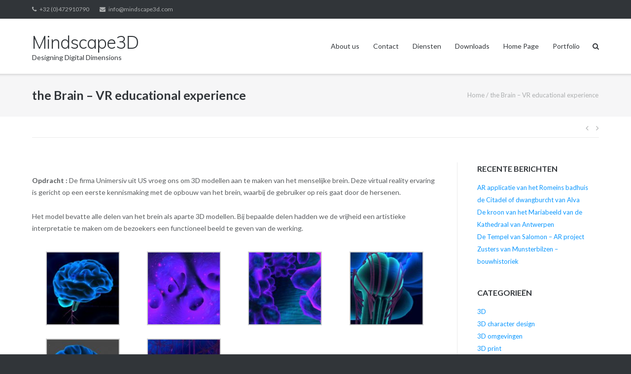

--- FILE ---
content_type: text/html; charset=UTF-8
request_url: https://mindscape3d.com/?p=411
body_size: 9710
content:
<!DOCTYPE html>
<html lang="nl-BE">
<head>
<meta charset="UTF-8">
<link rel="profile" href="http://gmpg.org/xfn/11">
<link rel="pingback" href="https://mindscape3d.com/xmlrpc.php">

<title>the Brain &#8211; VR educational experience &#8211; Mindscape3D</title>
<meta name='robots' content='max-image-preview:large' />
<link rel='dns-prefetch' href='//fonts.googleapis.com' />
<link rel="alternate" type="application/rss+xml" title="Mindscape3D &raquo; feed" href="https://mindscape3d.com/?feed=rss2" />
<link rel="alternate" type="application/rss+xml" title="Mindscape3D &raquo; reactiesfeed" href="https://mindscape3d.com/?feed=comments-rss2" />
<link rel="alternate" type="application/rss+xml" title="Mindscape3D &raquo; the Brain &#8211; VR educational experience reactiesfeed" href="https://mindscape3d.com/?feed=rss2&#038;p=411" />
<script type="text/javascript">
window._wpemojiSettings = {"baseUrl":"https:\/\/s.w.org\/images\/core\/emoji\/14.0.0\/72x72\/","ext":".png","svgUrl":"https:\/\/s.w.org\/images\/core\/emoji\/14.0.0\/svg\/","svgExt":".svg","source":{"concatemoji":"https:\/\/mindscape3d.com\/wp-includes\/js\/wp-emoji-release.min.js?ver=6.1.9"}};
/*! This file is auto-generated */
!function(e,a,t){var n,r,o,i=a.createElement("canvas"),p=i.getContext&&i.getContext("2d");function s(e,t){var a=String.fromCharCode,e=(p.clearRect(0,0,i.width,i.height),p.fillText(a.apply(this,e),0,0),i.toDataURL());return p.clearRect(0,0,i.width,i.height),p.fillText(a.apply(this,t),0,0),e===i.toDataURL()}function c(e){var t=a.createElement("script");t.src=e,t.defer=t.type="text/javascript",a.getElementsByTagName("head")[0].appendChild(t)}for(o=Array("flag","emoji"),t.supports={everything:!0,everythingExceptFlag:!0},r=0;r<o.length;r++)t.supports[o[r]]=function(e){if(p&&p.fillText)switch(p.textBaseline="top",p.font="600 32px Arial",e){case"flag":return s([127987,65039,8205,9895,65039],[127987,65039,8203,9895,65039])?!1:!s([55356,56826,55356,56819],[55356,56826,8203,55356,56819])&&!s([55356,57332,56128,56423,56128,56418,56128,56421,56128,56430,56128,56423,56128,56447],[55356,57332,8203,56128,56423,8203,56128,56418,8203,56128,56421,8203,56128,56430,8203,56128,56423,8203,56128,56447]);case"emoji":return!s([129777,127995,8205,129778,127999],[129777,127995,8203,129778,127999])}return!1}(o[r]),t.supports.everything=t.supports.everything&&t.supports[o[r]],"flag"!==o[r]&&(t.supports.everythingExceptFlag=t.supports.everythingExceptFlag&&t.supports[o[r]]);t.supports.everythingExceptFlag=t.supports.everythingExceptFlag&&!t.supports.flag,t.DOMReady=!1,t.readyCallback=function(){t.DOMReady=!0},t.supports.everything||(n=function(){t.readyCallback()},a.addEventListener?(a.addEventListener("DOMContentLoaded",n,!1),e.addEventListener("load",n,!1)):(e.attachEvent("onload",n),a.attachEvent("onreadystatechange",function(){"complete"===a.readyState&&t.readyCallback()})),(e=t.source||{}).concatemoji?c(e.concatemoji):e.wpemoji&&e.twemoji&&(c(e.twemoji),c(e.wpemoji)))}(window,document,window._wpemojiSettings);
</script>
<style type="text/css">
img.wp-smiley,
img.emoji {
	display: inline !important;
	border: none !important;
	box-shadow: none !important;
	height: 1em !important;
	width: 1em !important;
	margin: 0 0.07em !important;
	vertical-align: -0.1em !important;
	background: none !important;
	padding: 0 !important;
}
</style>
	
<link rel='stylesheet' id='wp-block-library-css' href='https://mindscape3d.com/wp-includes/css/dist/block-library/style.min.css?ver=6.1.9' type='text/css' media='all' />
<link rel='stylesheet' id='classic-theme-styles-css' href='https://mindscape3d.com/wp-includes/css/classic-themes.min.css?ver=1' type='text/css' media='all' />
<style id='global-styles-inline-css' type='text/css'>
body{--wp--preset--color--black: #000000;--wp--preset--color--cyan-bluish-gray: #abb8c3;--wp--preset--color--white: #ffffff;--wp--preset--color--pale-pink: #f78da7;--wp--preset--color--vivid-red: #cf2e2e;--wp--preset--color--luminous-vivid-orange: #ff6900;--wp--preset--color--luminous-vivid-amber: #fcb900;--wp--preset--color--light-green-cyan: #7bdcb5;--wp--preset--color--vivid-green-cyan: #00d084;--wp--preset--color--pale-cyan-blue: #8ed1fc;--wp--preset--color--vivid-cyan-blue: #0693e3;--wp--preset--color--vivid-purple: #9b51e0;--wp--preset--gradient--vivid-cyan-blue-to-vivid-purple: linear-gradient(135deg,rgba(6,147,227,1) 0%,rgb(155,81,224) 100%);--wp--preset--gradient--light-green-cyan-to-vivid-green-cyan: linear-gradient(135deg,rgb(122,220,180) 0%,rgb(0,208,130) 100%);--wp--preset--gradient--luminous-vivid-amber-to-luminous-vivid-orange: linear-gradient(135deg,rgba(252,185,0,1) 0%,rgba(255,105,0,1) 100%);--wp--preset--gradient--luminous-vivid-orange-to-vivid-red: linear-gradient(135deg,rgba(255,105,0,1) 0%,rgb(207,46,46) 100%);--wp--preset--gradient--very-light-gray-to-cyan-bluish-gray: linear-gradient(135deg,rgb(238,238,238) 0%,rgb(169,184,195) 100%);--wp--preset--gradient--cool-to-warm-spectrum: linear-gradient(135deg,rgb(74,234,220) 0%,rgb(151,120,209) 20%,rgb(207,42,186) 40%,rgb(238,44,130) 60%,rgb(251,105,98) 80%,rgb(254,248,76) 100%);--wp--preset--gradient--blush-light-purple: linear-gradient(135deg,rgb(255,206,236) 0%,rgb(152,150,240) 100%);--wp--preset--gradient--blush-bordeaux: linear-gradient(135deg,rgb(254,205,165) 0%,rgb(254,45,45) 50%,rgb(107,0,62) 100%);--wp--preset--gradient--luminous-dusk: linear-gradient(135deg,rgb(255,203,112) 0%,rgb(199,81,192) 50%,rgb(65,88,208) 100%);--wp--preset--gradient--pale-ocean: linear-gradient(135deg,rgb(255,245,203) 0%,rgb(182,227,212) 50%,rgb(51,167,181) 100%);--wp--preset--gradient--electric-grass: linear-gradient(135deg,rgb(202,248,128) 0%,rgb(113,206,126) 100%);--wp--preset--gradient--midnight: linear-gradient(135deg,rgb(2,3,129) 0%,rgb(40,116,252) 100%);--wp--preset--duotone--dark-grayscale: url('#wp-duotone-dark-grayscale');--wp--preset--duotone--grayscale: url('#wp-duotone-grayscale');--wp--preset--duotone--purple-yellow: url('#wp-duotone-purple-yellow');--wp--preset--duotone--blue-red: url('#wp-duotone-blue-red');--wp--preset--duotone--midnight: url('#wp-duotone-midnight');--wp--preset--duotone--magenta-yellow: url('#wp-duotone-magenta-yellow');--wp--preset--duotone--purple-green: url('#wp-duotone-purple-green');--wp--preset--duotone--blue-orange: url('#wp-duotone-blue-orange');--wp--preset--font-size--small: 13px;--wp--preset--font-size--medium: 20px;--wp--preset--font-size--large: 36px;--wp--preset--font-size--x-large: 42px;--wp--preset--spacing--20: 0.44rem;--wp--preset--spacing--30: 0.67rem;--wp--preset--spacing--40: 1rem;--wp--preset--spacing--50: 1.5rem;--wp--preset--spacing--60: 2.25rem;--wp--preset--spacing--70: 3.38rem;--wp--preset--spacing--80: 5.06rem;}:where(.is-layout-flex){gap: 0.5em;}body .is-layout-flow > .alignleft{float: left;margin-inline-start: 0;margin-inline-end: 2em;}body .is-layout-flow > .alignright{float: right;margin-inline-start: 2em;margin-inline-end: 0;}body .is-layout-flow > .aligncenter{margin-left: auto !important;margin-right: auto !important;}body .is-layout-constrained > .alignleft{float: left;margin-inline-start: 0;margin-inline-end: 2em;}body .is-layout-constrained > .alignright{float: right;margin-inline-start: 2em;margin-inline-end: 0;}body .is-layout-constrained > .aligncenter{margin-left: auto !important;margin-right: auto !important;}body .is-layout-constrained > :where(:not(.alignleft):not(.alignright):not(.alignfull)){max-width: var(--wp--style--global--content-size);margin-left: auto !important;margin-right: auto !important;}body .is-layout-constrained > .alignwide{max-width: var(--wp--style--global--wide-size);}body .is-layout-flex{display: flex;}body .is-layout-flex{flex-wrap: wrap;align-items: center;}body .is-layout-flex > *{margin: 0;}:where(.wp-block-columns.is-layout-flex){gap: 2em;}.has-black-color{color: var(--wp--preset--color--black) !important;}.has-cyan-bluish-gray-color{color: var(--wp--preset--color--cyan-bluish-gray) !important;}.has-white-color{color: var(--wp--preset--color--white) !important;}.has-pale-pink-color{color: var(--wp--preset--color--pale-pink) !important;}.has-vivid-red-color{color: var(--wp--preset--color--vivid-red) !important;}.has-luminous-vivid-orange-color{color: var(--wp--preset--color--luminous-vivid-orange) !important;}.has-luminous-vivid-amber-color{color: var(--wp--preset--color--luminous-vivid-amber) !important;}.has-light-green-cyan-color{color: var(--wp--preset--color--light-green-cyan) !important;}.has-vivid-green-cyan-color{color: var(--wp--preset--color--vivid-green-cyan) !important;}.has-pale-cyan-blue-color{color: var(--wp--preset--color--pale-cyan-blue) !important;}.has-vivid-cyan-blue-color{color: var(--wp--preset--color--vivid-cyan-blue) !important;}.has-vivid-purple-color{color: var(--wp--preset--color--vivid-purple) !important;}.has-black-background-color{background-color: var(--wp--preset--color--black) !important;}.has-cyan-bluish-gray-background-color{background-color: var(--wp--preset--color--cyan-bluish-gray) !important;}.has-white-background-color{background-color: var(--wp--preset--color--white) !important;}.has-pale-pink-background-color{background-color: var(--wp--preset--color--pale-pink) !important;}.has-vivid-red-background-color{background-color: var(--wp--preset--color--vivid-red) !important;}.has-luminous-vivid-orange-background-color{background-color: var(--wp--preset--color--luminous-vivid-orange) !important;}.has-luminous-vivid-amber-background-color{background-color: var(--wp--preset--color--luminous-vivid-amber) !important;}.has-light-green-cyan-background-color{background-color: var(--wp--preset--color--light-green-cyan) !important;}.has-vivid-green-cyan-background-color{background-color: var(--wp--preset--color--vivid-green-cyan) !important;}.has-pale-cyan-blue-background-color{background-color: var(--wp--preset--color--pale-cyan-blue) !important;}.has-vivid-cyan-blue-background-color{background-color: var(--wp--preset--color--vivid-cyan-blue) !important;}.has-vivid-purple-background-color{background-color: var(--wp--preset--color--vivid-purple) !important;}.has-black-border-color{border-color: var(--wp--preset--color--black) !important;}.has-cyan-bluish-gray-border-color{border-color: var(--wp--preset--color--cyan-bluish-gray) !important;}.has-white-border-color{border-color: var(--wp--preset--color--white) !important;}.has-pale-pink-border-color{border-color: var(--wp--preset--color--pale-pink) !important;}.has-vivid-red-border-color{border-color: var(--wp--preset--color--vivid-red) !important;}.has-luminous-vivid-orange-border-color{border-color: var(--wp--preset--color--luminous-vivid-orange) !important;}.has-luminous-vivid-amber-border-color{border-color: var(--wp--preset--color--luminous-vivid-amber) !important;}.has-light-green-cyan-border-color{border-color: var(--wp--preset--color--light-green-cyan) !important;}.has-vivid-green-cyan-border-color{border-color: var(--wp--preset--color--vivid-green-cyan) !important;}.has-pale-cyan-blue-border-color{border-color: var(--wp--preset--color--pale-cyan-blue) !important;}.has-vivid-cyan-blue-border-color{border-color: var(--wp--preset--color--vivid-cyan-blue) !important;}.has-vivid-purple-border-color{border-color: var(--wp--preset--color--vivid-purple) !important;}.has-vivid-cyan-blue-to-vivid-purple-gradient-background{background: var(--wp--preset--gradient--vivid-cyan-blue-to-vivid-purple) !important;}.has-light-green-cyan-to-vivid-green-cyan-gradient-background{background: var(--wp--preset--gradient--light-green-cyan-to-vivid-green-cyan) !important;}.has-luminous-vivid-amber-to-luminous-vivid-orange-gradient-background{background: var(--wp--preset--gradient--luminous-vivid-amber-to-luminous-vivid-orange) !important;}.has-luminous-vivid-orange-to-vivid-red-gradient-background{background: var(--wp--preset--gradient--luminous-vivid-orange-to-vivid-red) !important;}.has-very-light-gray-to-cyan-bluish-gray-gradient-background{background: var(--wp--preset--gradient--very-light-gray-to-cyan-bluish-gray) !important;}.has-cool-to-warm-spectrum-gradient-background{background: var(--wp--preset--gradient--cool-to-warm-spectrum) !important;}.has-blush-light-purple-gradient-background{background: var(--wp--preset--gradient--blush-light-purple) !important;}.has-blush-bordeaux-gradient-background{background: var(--wp--preset--gradient--blush-bordeaux) !important;}.has-luminous-dusk-gradient-background{background: var(--wp--preset--gradient--luminous-dusk) !important;}.has-pale-ocean-gradient-background{background: var(--wp--preset--gradient--pale-ocean) !important;}.has-electric-grass-gradient-background{background: var(--wp--preset--gradient--electric-grass) !important;}.has-midnight-gradient-background{background: var(--wp--preset--gradient--midnight) !important;}.has-small-font-size{font-size: var(--wp--preset--font-size--small) !important;}.has-medium-font-size{font-size: var(--wp--preset--font-size--medium) !important;}.has-large-font-size{font-size: var(--wp--preset--font-size--large) !important;}.has-x-large-font-size{font-size: var(--wp--preset--font-size--x-large) !important;}
.wp-block-navigation a:where(:not(.wp-element-button)){color: inherit;}
:where(.wp-block-columns.is-layout-flex){gap: 2em;}
.wp-block-pullquote{font-size: 1.5em;line-height: 1.6;}
</style>
<link rel='stylesheet' id='social-widget-css' href='https://mindscape3d.com/wp-content/plugins/social-media-widget/social_widget.css?ver=6.1.9' type='text/css' media='all' />
<link rel='stylesheet' id='siteorigin-google-web-fonts-css' href='//fonts.googleapis.com/css?family=Muli%3A300%7CLato%3A300%2C400%2C700&#038;ver=6.1.9' type='text/css' media='all' />
<link rel='stylesheet' id='ultra-style-css' href='https://mindscape3d.com/wp-content/themes/ultra/style.css?ver=1.3.3' type='text/css' media='all' />
<link rel='stylesheet' id='font-awesome-css' href='https://mindscape3d.com/wp-content/themes/ultra/font-awesome/css/font-awesome.min.css?ver=4.7.0' type='text/css' media='all' />
<link rel='stylesheet' id='colorbox-css' href='https://mindscape3d.com/wp-content/plugins/lightbox-gallery/colorbox/example1/colorbox.css?ver=6.1.9' type='text/css' media='all' />
<script type="text/javascript">
// <![CDATA[
var colorbox_settings = {};
// ]]>
</script>
<!--n2css--><script type='text/javascript' src='https://mindscape3d.com/wp-includes/js/jquery/jquery.min.js?ver=3.6.1' id='jquery-core-js'></script>
<script type='text/javascript' src='https://mindscape3d.com/wp-includes/js/jquery/jquery-migrate.min.js?ver=3.3.2' id='jquery-migrate-js'></script>
<script type='text/javascript' id='ultra-theme-js-extra'>
/* <![CDATA[ */
var ultra_smooth_scroll_params = {"value":"1"};
var ultra_resp_top_bar_params = {"collapse":"1024"};
/* ]]> */
</script>
<script type='text/javascript' src='https://mindscape3d.com/wp-content/themes/ultra/js/jquery.theme.min.js?ver=1.3.3' id='ultra-theme-js'></script>
<script type='text/javascript' src='https://mindscape3d.com/wp-content/themes/ultra/js/jquery.hc-sticky.min.js?ver=1.2.43' id='jquery-hc-sticky-js'></script>
<script type='text/javascript' src='https://mindscape3d.com/wp-content/themes/ultra/js/jquery.flexslider.min.js?ver=2.2.2' id='jquery-flexslider-js'></script>
<script type='text/javascript' src='https://mindscape3d.com/wp-content/themes/ultra/js/jquery.fitvids.min.js?ver=1.1' id='jquery-fitvids-js'></script>
<script type='text/javascript' src='https://mindscape3d.com/wp-content/themes/ultra/js/skip-link-focus-fix.js?ver=1.3.3' id='ultra-skip-link-focus-fix-js'></script>
<!--[if lt IE 9]>
<script type='text/javascript' src='https://mindscape3d.com/wp-content/themes/ultra/js/flexie.js?ver=1.0.3' id='ultra-flexie-js'></script>
<![endif]-->
<!--[if lt IE 9]>
<script type='text/javascript' src='https://mindscape3d.com/wp-content/themes/ultra/js/html5shiv-printshiv.js?ver=3.7.3' id='ultra-html5-js'></script>
<![endif]-->
<!--[if (gte IE 6)&(lte IE 8)]>
<script type='text/javascript' src='https://mindscape3d.com/wp-content/themes/ultra/js/selectivizr.min.js?ver=1.0.2' id='ultra-selectivizr-js'></script>
<![endif]-->
<script type='text/javascript' src='https://mindscape3d.com/wp-content/plugins/lightbox-gallery/js/jquery.colorbox.js?ver=6.1.9' id='colorbox-js'></script>
<script type='text/javascript' src='https://mindscape3d.com/wp-content/plugins/lightbox-gallery/js/jquery.tooltip.js?ver=6.1.9' id='tooltip-js'></script>
<script type='text/javascript' src='https://mindscape3d.com/wp-content/plugins/lightbox-gallery/lightbox-gallery.js?ver=6.1.9' id='lightbox-gallery-js'></script>
<link rel="https://api.w.org/" href="https://mindscape3d.com/index.php?rest_route=/" /><link rel="alternate" type="application/json" href="https://mindscape3d.com/index.php?rest_route=/wp/v2/posts/411" /><link rel="EditURI" type="application/rsd+xml" title="RSD" href="https://mindscape3d.com/xmlrpc.php?rsd" />
<link rel="wlwmanifest" type="application/wlwmanifest+xml" href="https://mindscape3d.com/wp-includes/wlwmanifest.xml" />
<meta name="generator" content="WordPress 6.1.9" />
<link rel="canonical" href="https://mindscape3d.com/?p=411" />
<link rel='shortlink' href='https://mindscape3d.com/?p=411' />
<link rel="alternate" type="application/json+oembed" href="https://mindscape3d.com/index.php?rest_route=%2Foembed%2F1.0%2Fembed&#038;url=https%3A%2F%2Fmindscape3d.com%2F%3Fp%3D411" />
<link rel="alternate" type="text/xml+oembed" href="https://mindscape3d.com/index.php?rest_route=%2Foembed%2F1.0%2Fembed&#038;url=https%3A%2F%2Fmindscape3d.com%2F%3Fp%3D411&#038;format=xml" />
          <style>
          .has-post-thumbnail img.wp-post-image, 
          .attachment-twentyseventeen-featured-image.wp-post-image { display: none !important; }          
          </style><link rel="stylesheet" type="text/css" href="http://mindscape3d.com/wp-content/plugins/lightbox-gallery/lightbox-gallery.css" />
<link rel="pingback" href="https://mindscape3d.com/xmlrpc.php"><meta name="viewport" content="width=device-width, initial-scale=1" />	<style type="text/css" id="ultra-menu-css"> 
		@media (max-width: 1024px) { 
			.responsive-menu .main-navigation ul { display: none } 
			.responsive-menu .menu-toggle { display: block }
			.responsive-menu .menu-search { display: none }
			.site-header .site-branding-container { max-width: 90% }
			.main-navigation { max-width: 10% }
		}
		@media (min-width: 1024px) {
			.header-centered .site-header .container { height: auto; }
			.header-centered .site-header .site-branding-container { float: none; max-width: 100%; padding-right: 0; text-align: center; }
			.header-centered .main-navigation { float: none; max-width: 100%; text-align: center; }
			.header-centered .main-navigation > div { display: inline-block; float: none; vertical-align: top; }
		}
	</style>
	<link rel="icon" href="https://mindscape3d.com/wp-content/uploads/2018/10/cropped-Mindscape3D_round-32x32.jpg" sizes="32x32" />
<link rel="icon" href="https://mindscape3d.com/wp-content/uploads/2018/10/cropped-Mindscape3D_round-192x192.jpg" sizes="192x192" />
<link rel="apple-touch-icon" href="https://mindscape3d.com/wp-content/uploads/2018/10/cropped-Mindscape3D_round-180x180.jpg" />
<meta name="msapplication-TileImage" content="https://mindscape3d.com/wp-content/uploads/2018/10/cropped-Mindscape3D_round-270x270.jpg" />
</head>

<body class="post-template-default single single-post postid-411 single-format-standard full sidebar tagline mobile-scroll-top mobile-sticky-header no-touch page-layout-default resp">
<div id="page" class="hfeed site">
	<a class="skip-link screen-reader-text" href="#content">Skip to content</a>

			
<div id="top-bar">
	<div class="container">
		<div class="top-bar-text"><span class="phone"><a href="tel:+32 (0)472910790">+32 (0)472910790</a></span><span class="email"><a href="mailto:info@mindscape3d.com">info@mindscape3d.com</a></span></div>	
	</div><!-- .container -->
</div><!-- #top-bar -->
<span class="top-bar-arrow" style="display: none;"></span>
	
			<header id="masthead" class="site-header sticky-header scale responsive-menu">
			<div class="container">
				<div class="site-branding-container">
					<div class="site-branding">
						<a href="https://mindscape3d.com/" rel="home">
							<h1 class="site-title">Mindscape3D</h1>						</a>
													<h2 class="site-description">Designing Digital Dimensions</h2>
											</div><!-- .site-branding -->
				</div><!-- .site-branding-container -->

				<nav id="site-navigation" class="main-navigation">
					<button class="menu-toggle"></button>					<div class="menu"><ul>
<li class="page_item page-item-8"><a href="https://mindscape3d.com/?page_id=8">About us</a></li>
<li class="page_item page-item-10"><a href="https://mindscape3d.com/?page_id=10">Contact</a></li>
<li class="page_item page-item-6"><a href="https://mindscape3d.com/?page_id=6">Diensten</a></li>
<li class="page_item page-item-12"><a href="https://mindscape3d.com/?page_id=12">Downloads</a></li>
<li class="page_item page-item-39"><a href="https://mindscape3d.com/">Home Page</a></li>
<li class="page_item page-item-70 current_page_parent"><a href="https://mindscape3d.com/?page_id=70">Portfolio</a></li>
</ul></div>
											<div class="menu-search">
							<div class="search-icon"></div>
							<form method="get" class="searchform" action="https://mindscape3d.com/">
								<input type="text" class="field" name="s" value="" />
							</form>	
						</div><!-- .menu-search -->
									
				</nav><!-- #site-navigation -->
			</div><!-- .container -->
		</header><!-- #masthead -->
	
	
	<div id="content" class="site-content">

				
			<header class="entry-header">
			<div class="container">
				<h1 class="entry-title">the Brain &#8211; VR educational experience</h1>
		<nav class="breadcrumb-trail breadcrumbs" itemprop="breadcrumb"><span class="trail-begin"><a href="https://mindscape3d.com" title="Mindscape3D" rel="home">Home</a></span>
			 <span class="sep">/</span> <span class="trail-end">the Brain &#8211; VR educational experience</span>
		</nav>			</div><!-- .container -->
		</header><!-- .entry-header -->
	
	
	<div class="entry-meta">
		<div class="container">
			<div>
				<div class="entry-meta-inner"></div>
	<nav class="navigation post-navigation" aria-label="Berichten">
		<h2 class="screen-reader-text">Berichtnavigatie</h2>
		<div class="nav-links"><div class="nav-previous"><a href="https://mindscape3d.com/?p=402" rel="prev"></a></div><div class="nav-next"><a href="https://mindscape3d.com/?p=419" rel="next"></a></div></div>
	</nav>			</div>
		</div><!-- .container -->	
	</div><!-- .entry-meta -->		

	<div class="container">

		<div id="primary" class="content-area">
			<main id="main" class="site-main">

				
<article id="post-411" class="post-411 post type-post status-publish format-standard has-post-thumbnail hentry category-3d category-3d-visualisatie category-application-design category-serious-games category-virtual-reality">
	
			<div class="entry-thumbnail">
			<img width="357" height="357" src="https://mindscape3d.com/wp-content/uploads/2018/10/img1-11.jpg" class="attachment-post-thumbnail size-post-thumbnail wp-post-image" alt="" decoding="async" srcset="https://mindscape3d.com/wp-content/uploads/2018/10/img1-11.jpg 357w, https://mindscape3d.com/wp-content/uploads/2018/10/img1-11-150x150.jpg 150w, https://mindscape3d.com/wp-content/uploads/2018/10/img1-11-300x300.jpg 300w" sizes="(max-width: 357px) 100vw, 357px" />		</div>			
			
	<div class="entry-content">
		<p id="rightalign"><strong>Opdracht : </strong>De firma Unimersiv uit US vroeg ons om 3D modellen aan te maken van het menselijke brein. Deze virtual reality ervaring is gericht op een eerste kennismaking met de opbouw van het brein, waarbij de gebruiker op reis gaat door de hersenen.</p>
<p>Het model bevatte alle delen van het brein als aparte 3D modellen. Bij bepaalde delen hadden we de vrijheid een artistieke interpretatie te maken om de bezoekers een functioneel beeld te geven van de werking.</p>

		<div id='gallery-1' class='gallery galleryid-411 gallery-columns-4 gallery-size-thumbnail gallery1'><script type="text/javascript">
// <![CDATA[
	jQuery(document).ready(function () {
		jQuery(".gallery1 a").attr("rel","gallery1");	
		jQuery('a[rel="gallery1"]').colorbox({maxWidth:"95%", maxHeight:"95%",title: function(){ return jQuery(this).children().attr("alt"); }, });
	});
// ]]&gt;
</script>
<figure class="gallery-item">
<div class="gallery-icon">
<a href="https://mindscape3d.com/wp-content/uploads/2018/10/img1-11-300x300.jpg" title="" rel="gallery1"><img src="https://mindscape3d.com/wp-content/uploads/2018/10/img1-11-150x150.jpg" width="150" height="150" alt="" /></a>
</div></figure><figure class="gallery-item">
<div class="gallery-icon">
<a href="https://mindscape3d.com/wp-content/uploads/2018/10/img2-11-300x300.jpg" title="" rel="gallery1"><img src="https://mindscape3d.com/wp-content/uploads/2018/10/img2-11-150x150.jpg" width="150" height="150" alt="" /></a>
</div></figure><figure class="gallery-item">
<div class="gallery-icon">
<a href="https://mindscape3d.com/wp-content/uploads/2018/10/img3-11-300x300.jpg" title="" rel="gallery1"><img src="https://mindscape3d.com/wp-content/uploads/2018/10/img3-11-150x150.jpg" width="150" height="150" alt="" /></a>
</div></figure><figure class="gallery-item">
<div class="gallery-icon">
<a href="https://mindscape3d.com/wp-content/uploads/2018/10/img4-11-300x300.jpg" title="" rel="gallery1"><img src="https://mindscape3d.com/wp-content/uploads/2018/10/img4-11-150x150.jpg" width="150" height="150" alt="" /></a>
</div></figure><figure class="gallery-item">
<div class="gallery-icon">
<a href="https://mindscape3d.com/wp-content/uploads/2018/10/img5-11-300x300.jpg" title="" rel="gallery1"><img src="https://mindscape3d.com/wp-content/uploads/2018/10/img5-11-150x150.jpg" width="150" height="150" alt="" /></a>
</div></figure><figure class="gallery-item">
<div class="gallery-icon">
<a href="https://mindscape3d.com/wp-content/uploads/2018/10/img6-10-300x300.jpg" title="" rel="gallery1"><img src="https://mindscape3d.com/wp-content/uploads/2018/10/img6-10-150x150.jpg" width="150" height="150" alt="" /></a>
</div></figure>
		</div>

			</div><!-- .entry-content -->

	<footer class="entry-footer">
				<span class="cat-links"><a href="https://mindscape3d.com/?cat=4" rel="category">3D</a>, <a href="https://mindscape3d.com/?cat=7" rel="category">3D visualisatie</a>, <a href="https://mindscape3d.com/?cat=8" rel="category">Application Design</a>, <a href="https://mindscape3d.com/?cat=11" rel="category">Serious Games</a>, <a href="https://mindscape3d.com/?cat=13" rel="category">Virtual Reality</a></span>	</footer><!-- .entry-footer -->

</article><!-- #post-## -->
	 			
	<nav class="navigation post-navigation" aria-label="Berichten">
		<h2 class="screen-reader-text">Berichtnavigatie</h2>
		<div class="nav-links"><div class="nav-previous"><a href="https://mindscape3d.com/?p=402" rel="prev">Auschwitz &#038; Birkenau &#8211; VR experience</a></div><div class="nav-next"><a href="https://mindscape3d.com/?p=419" rel="next">Kapucijnenkerk Reconstructie</a></div></div>
	</nav>
	 			
	 			
				
			
			</main><!-- #main -->
		</div><!-- #primary -->

		
<div id="secondary" class="widget-area">
	
		<aside id="recent-posts-4" class="widget widget_recent_entries">
		<h3 class="widget-title">Recente berichten</h3>
		<ul>
											<li>
					<a href="https://mindscape3d.com/?p=641">AR applicatie van het Romeins badhuis</a>
									</li>
											<li>
					<a href="https://mindscape3d.com/?p=567">de Citadel of dwangburcht van Alva</a>
									</li>
											<li>
					<a href="https://mindscape3d.com/?p=550">De kroon van het Mariabeeld van de Kathedraal van Antwerpen</a>
									</li>
											<li>
					<a href="https://mindscape3d.com/?p=528">De Tempel van Salomon &#8211; AR project</a>
									</li>
											<li>
					<a href="https://mindscape3d.com/?p=514">Zusters van Munsterbilzen &#8211; bouwhistoriek</a>
									</li>
					</ul>

		</aside><aside id="categories-4" class="widget widget_categories"><h3 class="widget-title">Categorieën</h3>
			<ul>
					<li class="cat-item cat-item-4"><a href="https://mindscape3d.com/?cat=4">3D</a>
</li>
	<li class="cat-item cat-item-5"><a href="https://mindscape3d.com/?cat=5">3D character design</a>
</li>
	<li class="cat-item cat-item-6"><a href="https://mindscape3d.com/?cat=6">3D omgevingen</a>
</li>
	<li class="cat-item cat-item-12"><a href="https://mindscape3d.com/?cat=12">3D print</a>
</li>
	<li class="cat-item cat-item-7"><a href="https://mindscape3d.com/?cat=7">3D visualisatie</a>
</li>
	<li class="cat-item cat-item-8"><a href="https://mindscape3d.com/?cat=8">Application Design</a>
</li>
	<li class="cat-item cat-item-9"><a href="https://mindscape3d.com/?cat=9">Game Content Packs</a>
</li>
	<li class="cat-item cat-item-10"><a href="https://mindscape3d.com/?cat=10">Historische reconstructie</a>
</li>
	<li class="cat-item cat-item-11"><a href="https://mindscape3d.com/?cat=11">Serious Games</a>
</li>
	<li class="cat-item cat-item-1"><a href="https://mindscape3d.com/?cat=1">Uncategorized</a>
</li>
	<li class="cat-item cat-item-13"><a href="https://mindscape3d.com/?cat=13">Virtual Reality</a>
</li>
			</ul>

			</aside><aside id="social-widget-2" class="widget Social_Widget"><h3 class="widget-title">Follow Us!</h3><div class="socialmedia-buttons smw_left"><a href="https://www.facebook.com/mindscape3d" rel="nofollow" target="_blank"><img width="32" height="32" src="https://mindscape3d.com/wp-content/plugins/social-media-widget/images/default/32/facebook.png" 
				alt="Follow Us on Facebook" 
				title="Follow Us on Facebook" style="opacity: 0.8; -moz-opacity: 0.8;" class="fade" /></a><a href="https://www.youtube.com/user/Mindscape3D" rel="nofollow" target="_blank"><img width="32" height="32" src="https://mindscape3d.com/wp-content/plugins/social-media-widget/images/default/32/youtube.png" 
				alt="Follow Us on YouTube" 
				title="Follow Us on YouTube" style="opacity: 0.8; -moz-opacity: 0.8;" class="fade" /></a></div></aside></div><!-- #secondary --> 
	
		</div><!-- .container -->

	</div><!-- #content -->

	<footer id="colophon" class="site-footer">

		<div class="footer-main">

							<div class="container">
					<aside id="search-2" class="widget-count-4 widget widget_search">
<form method="get" class="search-form" action="https://mindscape3d.com/">
	<label>
		<span class="screen-reader-text">Search for:</span>
		<input type="search" class="search-field" placeholder="Search" value="" name="s" title="Search for:" />
	</label>
	<input type="submit" class="search-submit" value="Search" />
</form></aside>
		<aside id="recent-posts-2" class="widget-count-4 widget widget_recent_entries">
		<h3 class="widget-title">Recente berichten</h3>
		<ul>
											<li>
					<a href="https://mindscape3d.com/?p=641">AR applicatie van het Romeins badhuis</a>
									</li>
											<li>
					<a href="https://mindscape3d.com/?p=567">de Citadel of dwangburcht van Alva</a>
									</li>
											<li>
					<a href="https://mindscape3d.com/?p=550">De kroon van het Mariabeeld van de Kathedraal van Antwerpen</a>
									</li>
											<li>
					<a href="https://mindscape3d.com/?p=528">De Tempel van Salomon &#8211; AR project</a>
									</li>
											<li>
					<a href="https://mindscape3d.com/?p=514">Zusters van Munsterbilzen &#8211; bouwhistoriek</a>
									</li>
					</ul>

		</aside><aside id="archives-2" class="widget-count-4 widget widget_archive"><h3 class="widget-title">Archieven</h3>
			<ul>
					<li><a href='https://mindscape3d.com/?m=202212'>december 2022</a></li>
	<li><a href='https://mindscape3d.com/?m=202205'>mei 2022</a></li>
	<li><a href='https://mindscape3d.com/?m=202109'>september 2021</a></li>
	<li><a href='https://mindscape3d.com/?m=201810'>oktober 2018</a></li>
			</ul>

			</aside><aside id="categories-2" class="widget-count-4 widget widget_categories"><h3 class="widget-title">Categorieën</h3>
			<ul>
					<li class="cat-item cat-item-4"><a href="https://mindscape3d.com/?cat=4">3D</a>
</li>
	<li class="cat-item cat-item-5"><a href="https://mindscape3d.com/?cat=5">3D character design</a>
</li>
	<li class="cat-item cat-item-6"><a href="https://mindscape3d.com/?cat=6">3D omgevingen</a>
</li>
	<li class="cat-item cat-item-12"><a href="https://mindscape3d.com/?cat=12">3D print</a>
</li>
	<li class="cat-item cat-item-7"><a href="https://mindscape3d.com/?cat=7">3D visualisatie</a>
</li>
	<li class="cat-item cat-item-8"><a href="https://mindscape3d.com/?cat=8">Application Design</a>
</li>
	<li class="cat-item cat-item-9"><a href="https://mindscape3d.com/?cat=9">Game Content Packs</a>
</li>
	<li class="cat-item cat-item-10"><a href="https://mindscape3d.com/?cat=10">Historische reconstructie</a>
</li>
	<li class="cat-item cat-item-11"><a href="https://mindscape3d.com/?cat=11">Serious Games</a>
</li>
	<li class="cat-item cat-item-1"><a href="https://mindscape3d.com/?cat=1">Uncategorized</a>
</li>
	<li class="cat-item cat-item-13"><a href="https://mindscape3d.com/?cat=13">Virtual Reality</a>
</li>
			</ul>

			</aside>					<div class="clear"></div>
				</div><!-- .container -->
					
		</div><!-- .main-footer -->

		
<div class="bottom-bar">
	<div class="container">
				<div class="site-info">
			&copy; 2026 <a href="https://mindscape3d.com/">Mindscape3D</a>			 - Theme by <a href="https://purothemes.com/" rel="designer" title="A Free WordPress Theme by Puro">Puro</a>			 
		</div><!-- .site-info -->	</div><!-- .container -->
</div><!-- .bottom-bar -->		
	</footer><!-- #colophon -->
</div><!-- #page -->

<a href="#" id="scroll-to-top" class="scroll-to-top" title="Back To Top"><span class="up-arrow"></span></a><script type='text/javascript' id='ultra-responsive-menu-js-extra'>
/* <![CDATA[ */
var ultra_resp_menu_params = {"collapse":"1024"};
/* ]]> */
</script>
<script type='text/javascript' src='https://mindscape3d.com/wp-content/themes/ultra/js/responsive-menu.min.js?ver=1.3.3' id='ultra-responsive-menu-js'></script>

</body>
</html>

<!-- Page cached by LiteSpeed Cache 7.6.2 on 2026-01-21 07:25:57 -->

--- FILE ---
content_type: text/css
request_url: https://mindscape3d.com/wp-content/themes/ultra/style.css?ver=1.3.3
body_size: 16928
content:
/*
Theme Name: Ultra
Author: Puro
Author URI: https://purothemes.com/
Theme URI: https://purothemes.com/themes/ultra/
Description: Use it to launch your business site, blog or portfolio. Create detailed layouts without writing a line of code using SiteOrigin's drag and drop Page Builder plugin. Start your pages off with a bold full-width Smart Slider and keep users engaged with a sticky menu. Fast, responsive, SEO optimized and backed by professional level support, Ultra is ready for your next project. For assistance, check out our <a href="http://purothemes.com/documentation/">theme documentation</a> (http://purothemes.com/documentation/) or ask a question on our <a href="https://purothemes.com/support/">support forum</a> (https://purothemes.com/support/).
Version: 1.3.3
License: GNU General Public License v2 or later
License URI: http://www.gnu.org/licenses/gpl-2.0.html
Text Domain: ultra
Tags: one-column, two-columns, right-sidebar, custom-background, custom-menu, custom-logo, featured-images, footer-widgets, full-width-template, sticky-post, theme-options, threaded-comments, translation-ready, blog, e-commerce
*/

/*--------------------------------------------------------------
>>> IMPORTANT NOTICE:
----------------------------------------------------------------
Please don't edit this file; any changes made here will be lost
during the theme update process. If you need to make CSS 
modifications, use the Additional CSS section in the Customizer 
or a child theme.
--------------------------------------------------------------*/
/*--------------------------------------------------------------
>>> TABLE OF CONTENTS:
----------------------------------------------------------------
1.0 - Normalize
2.0 - Typography
3.0 - Elements
	3.1 - Lists
	3.2 - Tables
4.0 - Forms
	4.1 - Buttons
	4.2 - Fields
5.0 - Navigation
	5.1 - Links
	5.2 - Menus
		5.2.1 - Top Bar Left Menu
		5.2.2 - Top Bar Left Menu
		5.2.3 - Main Menu
		5.2.4 - Responsive Menu
		5.2.5 - Comment, Post and Page Navigation
		5.2.6 - Bottom Bar Menu
		5.2.7 - Social Menus
6.0 - Accessibility
7.0 - Alignments
8.0 - Clearings
9.0 - Meta Slider
	9.1 - Theme Main Meta Slider
	9.2 - Meta Slider General
	9.3 - Flexslider Resets
	9.4 - General Flexslider Styles
	9.5 - Flexslider Captions
	9.6 - Ultra(Flex) Slider Theme Styles
10.0 - Page Builder
	10.1 - SiteOrigin Page Builder Lite
	10.2 - SiteOrigin Features Widget
	10.3 - SiteOrigin Post Carousel Widget
11.0 - Scroll to Top
12.0 - Widgets
	12.1 - General Styles
	12.2 - Calendar	
	12.3 - RSS
	12.4 - Recent Comments	
	12.5 - Recent Posts
	12.6 - Search
	12.7 - Menu
13.0 - Content
	13.1 - Layout
		13.1.1 - Page Wrapper
		13.1.2 - Boxed Layout Page Wrapper
		13.1.3 - Full Width Inner Container
		13.1.4 - Content Wrapper
		13.1.5 - Regular Containers
		13.1.6 - Full Width Page Templates
		13.1.7 - Templates With Full Width Page Titles
		13.1.8 - Templates Without Full Width Page Titles
	13.2 - Top bar
	13.3 - Header
	13.4 - Footer
	13.5 - Bottom Bar
	13.6 - Posts and Pages
		13.6.1 - General Styles
		13.6.2 - Post and Page Featured Image
		13.6.3 - General Post and Page Header
		13.6.4 - Single Post Header
		13.6.5 - Archive Header
		13.6.6 - Post Entry Meta
		13.6.7 - Content Area Link Formatting
		13.6.8 - Search and Post Password Form Specific
		13.6.9 - Post Formats
		13.6.10 - Single Post Author Box
		13.6.11 - Related Posts
		13.6.12 - Post Entry Footer
		13.6.13 - Search Results
		13.6.14 - Left Thumbnail Post Loop
		13.6.15 - Left Medium Post Loop
		13.6.16 - Masonry Post Loop		
	13.7 - Asides
	13.8 - Comments
14.0 - Media
	14.1 - Captions
	14.2 - Galleries
15.0 - Jetpack
	15.1 - Contact Form
	15.2 - Contact Info
	15.3 - Display Posts
	15.4 - Gravatar Profile
	15.5 - Infinite Scroll
	15.6 - RSS Links
	15.7 - Subscriptions
	15.8 - Related Posts
16.0 - MyBookTable
	16.1 - Single Book
	16.2 - Featured Book Widget
17.0 - Contact Form 7
18.0 - Gravity Forms
19.0 - JW Player
20.0 - Ultimate Addons for SiteOrigin
--------------------------------------------------------------*/
/*--------------------------------------------------------------
1.0 - Normalize
--------------------------------------------------------------*/
html {
  font-family: sans-serif;
  -webkit-text-size-adjust: 100%;
  -ms-text-size-adjust: 100%; }

body {
  margin: 0; }

article,
aside,
details,
figcaption,
figure,
footer,
header,
main,
menu,
nav,
section,
summary {
  display: block; }

audio,
canvas,
progress,
video {
  display: inline-block;
  vertical-align: baseline; }

audio:not([controls]) {
  display: none;
  height: 0; }

[hidden],
template {
  display: none; }

a {
  background-color: transparent; }

a:active,
a:hover {
  outline: 0; }

abbr[title] {
  border-bottom: 1px dotted; }

b,
strong {
  font-weight: bold; }

dfn {
  font-style: italic; }

h1 {
  font-size: 2em;
  margin: 0.67em 0; }

mark {
  background: #ff0;
  color: #000; }

small {
  font-size: 80%; }

sub,
sup {
  font-size: 75%;
  line-height: 0;
  position: relative;
  vertical-align: baseline; }

sup {
  top: -0.5em; }

sub {
  bottom: -0.25em; }

img {
  border: 0; }

svg:not(:root) {
  overflow: hidden; }

figure {
  margin: 0; }

hr {
  box-sizing: content-box;
  height: 0; }

pre {
  overflow: auto; }

code,
kbd,
pre,
samp {
  font-family: monospace, monospace;
  font-size: 1em; }

button,
input,
optgroup,
select,
textarea {
  color: inherit;
  font: inherit;
  margin: 0; }

button {
  overflow: visible; }

button,
select {
  text-transform: none; }

button,
html input[type="button"],
input[type="reset"],
input[type="submit"] {
  -webkit-appearance: button;
  cursor: pointer; }

button[disabled],
html input[disabled] {
  cursor: default; }

button::-moz-focus-inner,
input::-moz-focus-inner {
  border: 0;
  padding: 0; }

input {
  line-height: normal; }

input[type="checkbox"],
input[type="radio"] {
  box-sizing: border-box;
  padding: 0; }

input[type="number"]::-webkit-inner-spin-button,
input[type="number"]::-webkit-outer-spin-button {
  height: auto; }

input[type="search"] {
  -webkit-appearance: textfield;
  box-sizing: content-box; }

input[type="search"]::-webkit-search-cancel-button,
input[type="search"]::-webkit-search-decoration {
  -webkit-appearance: none; }

fieldset {
  border: 1px solid #c0c0c0;
  margin: 0 2px;
  padding: 0.35em 0.625em 0.75em; }

legend {
  border: 0;
  padding: 0; }

textarea {
  overflow: auto; }

optgroup {
  font-weight: bold; }

table {
  border-collapse: collapse;
  border-spacing: 0; }

td,
th {
  padding: 0; }

/*--------------------------------------------------------------
2.0 - Typography
--------------------------------------------------------------*/
html {
  font-size: 87.5%;
  line-height: 1.78571em; }

body,
button,
input,
select,
textarea {
  color: #5a5d60;
  font-family: "Lato", sans-serif;
  font-size: 14px;
  font-size: 1em;
  -webkit-font-smoothing: subpixel-antialiased;
  -moz-osx-font-smoothing: auto;
  font-weight: 400;
  line-height: 1.7857; }

/*--------------------------------------------------------------
2.1 - Headings
--------------------------------------------------------------*/
h1,
h2,
h3,
h4,
h5,
h6 {
  clear: both;
  color: #313539;
  font-weight: 700;
  hyphens: auto;
  margin: 0.89286em 0; }
  @media (max-width: 480px) {
    .resp h1, .resp
    h2, .resp
    h3, .resp
    h4, .resp
    h5, .resp
    h6 {
      line-height: normal; } }

h1 {
  font-size: 24.99994px;
  font-size: 1.78571rem;
  line-height: 2em; }

h2 {
  font-size: 22.00002px;
  font-size: 1.57143rem;
  line-height: 2.27273em; }

h3 {
  font-size: 19.99998px;
  font-size: 1.42857rem;
  line-height: 1.25em; }

h4 {
  font-size: 17.99994px;
  font-size: 1.28571rem;
  line-height: 1.38889em; }

h5 {
  font-size: 16.00004px;
  font-size: 1.14286rem;
  line-height: 1.5625em; }

h6 {
  font-size: 14px;
  font-size: 1rem;
  line-height: 1.78571em; }

/*--------------------------------------------------------------
2.2 - Copy
--------------------------------------------------------------*/
p {
  margin: 0 0 1.78571em; }
  p:last-child {
    margin-bottom: 0; }
  p:only-child {
    margin-bottom: 1.78571em; }

b,
strong {
  font-weight: 700; }

dfn,
cite,
em,
i {
  font-style: italic; }

blockquote {
  background: #f6f6f7;
  border-left: 3px solid #0896fe;
  font-size: 15.00002px;
  font-size: 1.07143rem;
  line-height: 1.66667em;
  margin: 1.78571em 0;
  overflow: hidden;
  padding: 1.78571em 1.78571em; }
  blockquote p, blockquote:last-child, blockquote:only-child {
    margin-bottom: 0 !important; }

address {
  margin: 0 0 1.78571em; }

pre {
  background: #f6f6f7;
  font-family: "Courier 10 Pitch", Courier, monospace;
  font-size: 14px;
  font-size: 1rem;
  hyphens: none;
  line-height: 1.78571em;
  margin: 0 0 1.33929em;
  max-width: 100%;
  overflow: auto;
  padding: 0.89286em 1.78571em; }

code,
kbd,
tt,
var {
  font-family: Monaco, Consolas, "Andale Mono", "DejaVu Sans Mono", monospace;
  hyphens: none; }

abbr,
acronym {
  border-bottom: 1px dotted #666;
  cursor: help; }

mark,
ins {
  background: #fff9c0;
  text-decoration: none; }

small {
  font-size: 75%; }

big {
  font-size: 125%; }

/*--------------------------------------------------------------
3.0 - Elements
--------------------------------------------------------------*/
html {
  box-sizing: border-box; }

*,
*:before,
*:after {
  /* Inherit box-sizing to make it easier to change the property for components that leverage other behavior; see http://css-tricks.com/inheriting-box-sizing-probably-slightly-better-best-practice/ */
  box-sizing: inherit; }

body {
  background: #313539; }

body.boxed {
  background: #eaeaea; }

blockquote:before,
blockquote:after,
q:before,
q:after {
  content: ""; }

blockquote, q {
  quotes: "" ""; }

hr {
  background-color: #eaeaeb;
  border: 0;
  height: 1px;
  margin: 0 auto 1.78571em; }

/*--------------------------------------------------------------
3.1 - Lists
--------------------------------------------------------------*/
ul,
ol {
  margin: 0 0 1.78571em 1.78571em;
  padding: 0; }

ul {
  list-style: disc; }

ol {
  list-style: decimal; }

li > ul,
li > ol {
  margin-top: 0;
  margin-bottom: 0; }

dl {
  margin: 0 0 1.78571em; }
  dl dt {
    font-weight: 600; }
  dl dd {
    margin: 0 0 0 1.78571em; }

img {
  height: auto;
  /* Make sure images are scaled correctly. */
  max-width: 100%;
  /* Adhere to container width. */ }

/*--------------------------------------------------------------
3.2 - Tables
--------------------------------------------------------------*/
table {
  border: 1px solid #eaeaeb;
  margin: 0 0 1.78571em;
  width: 100%; }
  table th,
  table td {
    border: 1px solid #eaeaeb;
    padding: 0.75em; }
    @media (max-width: 480px) {
      .resp table th, .resp
      table td {
        padding: 2%; } }
  table th {
    font-weight: 600; }

/*--------------------------------------------------------------
4.0 - Forms
--------------------------------------------------------------*/
/*--------------------------------------------------------------
4.1 - Buttons
--------------------------------------------------------------*/
button,
input[type="button"],
input[type="reset"],
input[type="submit"] {
  background: #0896fe;
  border: none;
  border-radius: 3px;
  color: #fff;
  cursor: pointer;
  -webkit-appearance: button;
  font-weight: 400;
  line-height: normal;
  outline-style: none;
  padding: 0.7142em 1.2143em;
  text-transform: uppercase; }

button:hover,
input[type="button"]:hover,
input[type="reset"]:hover,
input[type="submit"]:hover {
  background: rgba(8, 150, 254, 0.8); }

/*--------------------------------------------------------------
4.2 - Fields
--------------------------------------------------------------*/
label {
  display: block;
  font-weight: 600;
  margin-bottom: 0.25em; }

input[type="text"],
input[type="email"],
input[type="url"],
input[type="tel"],
input[type="number"],
input[type="date"],
input[type="password"],
input[type="search"],
select[multiple],
textarea {
  background: #f6f6f7;
  border: 1px solid #eaeaeb;
  border-radius: 3px;
  color: #acaeaf;
  line-height: normal;
  max-width: 100%;
  padding: 0.6429em 0.7143em;
  transition: 0.3s;
  -webkit-appearance: none; }

input[type="text"]:focus,
input[type="email"]:focus,
input[type="url"]:focus,
input[type="password"]:focus,
input[type="search"]:focus,
textarea:focus {
  background: #fff;
  color: #5a5d60;
  outline-style: none; }

textarea {
  box-sizing: border-box;
  overflow: auto;
  /* Removes default vertical scrollbar in IE6/7/8/9 */
  padding: 0.7143em;
  vertical-align: top;
  /* Improves readability and alignment in all browsers */ }

input[type="file"] {
  font-size: 14px;
  font-size: 1rem;
  line-height: 0; }

/*--------------------------------------------------------------
5.0 - Navigation
--------------------------------------------------------------*/
/*--------------------------------------------------------------
5.1 - Links
--------------------------------------------------------------*/
a {
  color: #0896fe;
  text-decoration: none;
  transition: 0.3s; }
  a:visited {
    color: #0896fe; }
  a:hover, a:focus, a:active {
    color: #5a5d60;
    text-decoration: none; }
  a:focus {
    outline: thin dotted; }
  a:hover, a:active {
    outline: 0; }

/*--------------------------------------------------------------
5.2 - Menus
--------------------------------------------------------------*/
/*--------------------------------------------------------------
5.2.1 - Top Bar Left Menu
--------------------------------------------------------------*/
.top-bar-menu {
  display: inline-block;
  line-height: normal;
  vertical-align: middle; }
  .top-bar-menu .menu {
    list-style: none;
    margin: 0;
    padding: 0; }
    .top-bar-menu .menu li {
      color: #acaeaf;
      display: inline-block;
      line-height: 38px;
      margin-right: 0.89286em;
      position: relative;
      vertical-align: middle; }
      .top-bar-menu .menu li a {
        color: #acaeaf;
        display: block;
        font-size: 11.99996px;
        font-size: 0.85714rem;
        height: 38px;
        line-height: 38px;
        text-decoration: none;
        white-space: nowrap; }
        .top-bar-menu .menu li a:before {
          color: #acaeaf; }
        .top-bar-menu .menu li a:hover:before {
          color: #fff; }
      .top-bar-menu .menu li:hover > a {
        color: #fff; }
      .top-bar-menu .menu li:last-of-type {
        margin-right: 0; }

/*--------------------------------------------------------------
5.2.2 - Top Bar Right Menu
--------------------------------------------------------------*/
.top-bar-navigation {
  box-sizing: border-box;
  display: inline-block;
  position: relative;
  text-align: right;
  width: 50%; }
  @media (max-width: 768px) {
    .top-bar-navigation {
      text-align: center;
      width: 100%; } }
  .top-bar-navigation ul {
    list-style: none;
    margin: 0;
    padding: 0; }
    .top-bar-navigation ul li {
      color: #acaeaf;
      display: inline-block;
      margin-right: 1.33929em;
      position: relative;
      vertical-align: middle; }
      .top-bar-navigation ul li a {
        color: #acaeaf;
        display: block;
        font-size: 11.99996px;
        font-size: 0.85714rem;
        line-height: 2.08333em;
        text-decoration: none;
        white-space: nowrap; }
        .top-bar-navigation ul li a:before {
          color: #acaeaf; }
        .top-bar-navigation ul li a:hover:before {
          color: #fff; }
      .top-bar-navigation ul li:hover > a {
        color: #fff; }
      .top-bar-navigation ul li:last-of-type {
        margin-right: 0; }
    .top-bar-navigation ul ul {
      background: #fff;
      box-shadow: rgba(0, 0, 0, 0.1) 0 0.5714rem 1.0714rem;
      border-top: 3px solid #0896fe;
      display: none;
      left: 0;
      padding: 0;
      position: absolute;
      text-align: left;
      top: 35px;
      z-index: 400; }
      .top-bar-navigation ul ul li {
        min-width: 10em;
        padding: 0;
        width: 100%; }
        .top-bar-navigation ul ul li a {
          color: #5a5d60;
          padding: 0.4em 0.8em; }
        .top-bar-navigation ul ul li:hover > a {
          background: #0896fe;
          color: #fff; }
      .top-bar-navigation ul ul ul {
        left: 100%;
        top: -3px; }
    .top-bar-navigation ul .menu-item-has-children a:after,
    .top-bar-navigation ul .page_item_has_children a:after {
      content: "\f107";
      font-family: "FontAwesome";
      line-height: normal;
      position: relative;
      padding: 0 0 0 0.5785em;
      top: 0.2435em; }
    .top-bar-navigation ul .sub-menu .menu-item-has-children > a:after,
    .top-bar-navigation ul .sub-menu .page_item_has_children > a:after,
    .top-bar-navigation ul .children .menu-item-has-children > a:after,
    .top-bar-navigation ul .children .page_item_has_children > a:after {
      content: "\f105";
      font-family: "FontAwesome";
      position: absolute;
      right: 1em;
      top: 0.9167em; }
    .top-bar-navigation ul .sub-menu a:after,
    .top-bar-navigation ul .children a:after {
      content: none; }
  .top-bar-navigation div > ul > li > a {
    display: block;
    height: 38px;
    line-height: 38px; }
    .top-bar-navigation div > ul > li > a:hover {
      border-bottom: 3px solid #0896fe; }
      @media (max-width: 1024px) {
        .resp .top-bar-navigation div > ul > li > a:hover {
          border-bottom: none; } }
  .top-bar-navigation div > ul > li.menu-item-has-children > a:hover,
  .top-bar-navigation div > ul > li.page_item_has_children > a:hover {
    border-bottom: none; }
    @media (max-width: 1024px) {
      .resp .top-bar-navigation div > ul > li.menu-item-has-children > a:hover, .resp
      .top-bar-navigation div > ul > li.page_item_has_children > a:hover {
        border-bottom: none; } }

/* If a class of left is added to a menu item, break drop down menu items to the left */
.top-bar-navigation ul li.left ul {
  left: initial;
  left: auto;
  right: 0;
  text-align: right; }
  .top-bar-navigation ul li.left ul ul {
    right: 100%; }

.top-bar-navigation ul li.left .sub-menu .menu-item-has-children > a:after,
.top-bar-navigation ul li.left .sub-menu .page_item_has_children > a:after,
.top-bar-navigation ul li.left .children .menu-item-has-children > a:after,
.top-bar-navigation ul li.left .children .page_item_has_children > a:after {
  content: "\f104";
  font-family: "FontAwesome";
  position: absolute;
  left: 1em;
  padding: 0 0.5785em 0 0;
  right: initial;
  top: 0.9167em; }

.top-bar-navigation ul li.left .sub-menu a:after,
.top-bar-navigation ul li.left .children a:after {
  content: none; }

/*--------------------------------------------------------------
5.2.3 - Main Menu
--------------------------------------------------------------*/
.main-navigation {
  box-sizing: border-box;
  float: right;
  max-width: 65%; }
  .main-navigation > div {
    float: left; }
  .main-navigation ul {
    list-style: none;
    margin: 0;
    padding: 0; }
    .main-navigation ul li {
      display: inline-block;
      margin-right: 1.78571em;
      position: relative;
      vertical-align: middle; }
      .main-navigation ul li a {
        color: #313539;
        display: block;
        font-size: 14px;
        font-size: 1rem;
        line-height: 1.78571em;
        outline: 0;
        text-decoration: none;
        white-space: nowrap; }
      .main-navigation ul li:hover > a {
        color: #0896fe; }
      .main-navigation ul li:last-of-type {
        margin-right: 0; }
    .main-navigation ul ul {
      background: #fff;
      border-top: 3px solid #0896fe;
      box-shadow: rgba(0, 0, 0, 0.1) 0 8px 15px;
      display: none;
      left: 0;
      padding: 0;
      position: absolute;
      text-align: left;
      top: 109px;
      z-index: 2; }
      .main-navigation ul ul li {
        min-width: 12em;
        padding: 0;
        width: 100%; }
        .main-navigation ul ul li a {
          color: #5a5d60;
          padding: 0.4em 0.8em; }
        .main-navigation ul ul li:hover > a {
          background: #0896fe;
          border-color: #0896fe;
          color: #fff; }
      .main-navigation ul ul ul {
        left: 100%;
        top: -3px; }
    .main-navigation ul .menu-item-has-children a:after,
    .main-navigation ul .page_item_has_children a:after {
      content: "\f107";
      font-family: "FontAwesome";
      font-size: 0.8571em;
      position: relative;
      padding: 0 0 0 0.4952em;
      top: 0.2435em; }
    .main-navigation ul .sub-menu .menu-item-has-children > a:after,
    .main-navigation ul .sub-menu .page_item_has_children > a:after,
    .main-navigation ul .children .menu-item-has-children > a:after,
    .main-navigation ul .children .page_item_has_children > a:after {
      content: "\f105";
      font-family: "FontAwesome";
      position: absolute;
      right: 1em;
      top: 0.5em; }
    .main-navigation ul .sub-menu a:after,
    .main-navigation ul .children a:after {
      content: none; }
  .main-navigation .current-menu-item > a,
  .main-navigation .current a {
    color: #0896fe; }
  .main-navigation div > ul > li > ul {
    font-size: 12.99998px;
    font-size: 0.92857rem;
    line-height: 1.92308em; }
  .main-navigation div > ul > li > a {
    display: block;
    height: 112px;
    line-height: 112px; }
    .main-navigation div > ul > li > a:hover {
      border-bottom: 3px solid #0896fe; }
  .main-navigation div > ul > li.menu-item-has-children > a:hover,
  .main-navigation div > ul > li.page_item_has_children > a:hover {
    border-bottom: none; }

body:not(.resp).header-centered .main-navigation {
  float: none;
  max-width: 100%;
  text-align: center; }
  body:not(.resp).header-centered .main-navigation > div {
    display: inline-block;
    float: none;
    vertical-align: top; }

.main-navigation ul li.left ul {
  left: initial;
  left: auto;
  right: 0;
  text-align: right; }
  .main-navigation ul li.left ul ul {
    right: 100%; }

.main-navigation ul li.left .sub-menu .menu-item-has-children > a:after,
.main-navigation ul li.left .sub-menu .page_item_has_children > a:after,
.main-navigation ul li.left .children .menu-item-has-children > a:after,
.main-navigation ul li.left .children .page_item_has_children > a:after {
  content: "\f104";
  font-family: "FontAwesome";
  position: absolute;
  left: 1em;
  padding: 0 0.4952em 0 0;
  right: initial;
  top: 0.5em; }

.main-navigation ul li.left .sub-menu a:after,
.main-navigation ul li.left .children a:after {
  content: none; }

@media (max-width: 1024px) {
  .resp header:not(.responsive-menu) .main-navigation {
    max-width: 60%; } }

@media (max-width: 768px) {
  .resp header:not(.responsive-menu) .main-navigation {
    float: none;
    max-width: 100%; }
    .resp header:not(.responsive-menu) .main-navigation ul {
      text-align: center; }
    .resp header:not(.responsive-menu) .main-navigation > div {
      float: none; }
    .resp header:not(.responsive-menu) .main-navigation .menu-search {
      display: none; } }

.scale.scaled .main-navigation ul ul {
  top: 72px; }

.scale.scaled .main-navigation ul ul ul {
  top: -3px; }

.scale.scaled .main-navigation div > ul > li > a {
  height: 75px;
  line-height: 75px; }

.main-navigation .menu-search {
  height: 112px;
  position: relative; }
  .main-navigation .menu-search .search-icon {
    float: left;
    padding-left: 2.78571em;
    cursor: pointer;
    position: relative; }
    .main-navigation .menu-search .search-icon:before {
      color: #313539;
      content: '\f002';
      font-family: "FontAwesome";
      height: 112px;
      line-height: 112px;
      position: absolute;
      right: 0;
      transition: 0.3s;
      top: 50%; }
    .main-navigation .menu-search .search-icon:hover:before {
      color: #0896fe;
      cursor: pointer; }
  .main-navigation .menu-search .searchform {
    background: #fff;
    display: none;
    margin-top: -3px;
    position: absolute;
    right: 0;
    top: 100%;
    width: 17.8571rem;
    z-index: 500; }
    .main-navigation .menu-search .searchform input[name=s] {
      background-color: transparent;
      border: none;
      border-top: 3px solid #0896fe;
      border-radius: 0;
      box-shadow: rgba(0, 0, 0, 0.1) 0 8px 15px;
      color: #313539;
      width: 100%; }

.scale.scaled .main-navigation .menu-search {
  height: 75px; }
  .scale.scaled .main-navigation .menu-search .search-icon:before {
    height: 75px;
    line-height: 75px; }

.main-navigation .menu a:before {
  color: #313539; }

.main-navigation .menu a:hover:before {
  color: #0896fe; }

/*--------------------------------------------------------------
5.2.4 - Responsive Menu
--------------------------------------------------------------*/
.responsive-menu .menu-toggle {
  background: none;
  border-radius: 0;
  color: #313539;
  -webkit-appearance: none;
  display: none;
  height: 20px;
  margin-top: -10px;
  padding: 0;
  position: absolute;
  right: 1.78571em;
  top: 50%; }
  .responsive-menu .menu-toggle:after {
    content: "\f0c9";
    font-family: "FontAwesome";
    font-size: 1.4286rem;
    line-height: normal; }
  .responsive-menu .menu-toggle:hover {
    background: none; }

.responsive-menu .main-navigation.toggled .menu-toggle:after {
  content: "\f00d"; }

.responsive-menu .main-navigation.toggled {
  height: auto;
  margin-bottom: 1.78571em;
  max-width: 100%;
  width: 100%;
  /* If a class of "left" has been added, reverse the alignment back to normal for the responsive menu */ }
  .responsive-menu .main-navigation.toggled > div {
    float: none; }
  .responsive-menu .main-navigation.toggled ul {
    display: block;
    margin: 0; }
    .responsive-menu .main-navigation.toggled ul > li[class*=children] .sub-menu li,
    .responsive-menu .main-navigation.toggled ul > li[class*=children] .children li {
      margin-bottom: 2px; }
    .responsive-menu .main-navigation.toggled ul > li[class*=children].up > .sub-menu,
    .responsive-menu .main-navigation.toggled ul > li[class*=children].up > .children {
      display: block; }
    .responsive-menu .main-navigation.toggled ul > li[class*=children].up a {
      margin-bottom: 0 !important; }
    .responsive-menu .main-navigation.toggled ul > li[class*=children] > .sub-menu,
    .responsive-menu .main-navigation.toggled ul > li[class*=children] > .children {
      display: none; }
    .responsive-menu .main-navigation.toggled ul > li[class*=children] > span {
      display: block;
      cursor: pointer;
      height: 46px;
      line-height: 46px;
      margin: 0;
      position: absolute;
      right: 0;
      text-align: center;
      top: 0;
      width: 45px; }
      .responsive-menu .main-navigation.toggled ul > li[class*=children] > span:after {
        content: "\f078";
        font-family: "FontAwesome"; }
    .responsive-menu .main-navigation.toggled ul > li[class*=children] > a:hover ~ span {
      color: #fff; }
    .responsive-menu .main-navigation.toggled ul > li[class*=children].up > span:after {
      content: "\f077" !important; }
    .responsive-menu .main-navigation.toggled ul > li[class*=children] ul li a {
      padding-left: 36px; }
    .responsive-menu .main-navigation.toggled ul > li[class*=children] ul li ul li a {
      padding-left: 54px; }
    .responsive-menu .main-navigation.toggled ul > li[class*=children] ul li ul li ul li a {
      padding-left: 72px; }
    .responsive-menu .main-navigation.toggled ul > li[class*=children] ul li ul li ul li ul li a {
      padding-left: 90px; }
    .responsive-menu .main-navigation.toggled ul > li[class*=children] ul li ul li ul li ul li ul li a {
      padding-left: 108px; }
    .responsive-menu .main-navigation.toggled ul > li[class*=children] ul li ul li ul li ul li ul li ul li a {
      padding-left: 126px; }
    .responsive-menu .main-navigation.toggled ul li {
      display: block;
      margin: 0;
      width: 100%; }
      .responsive-menu .main-navigation.toggled ul li a {
        background: #eaeaea;
        color: #5a5d60;
        height: auto !important;
        line-height: normal !important;
        margin: 0 0 2px;
        padding: 14px 18px 15px;
        text-align: left;
        transition: none; }
        .responsive-menu .main-navigation.toggled ul li a:hover, .responsive-menu .main-navigation.toggled ul li a:hover:before {
          background: #0896fe;
          border-bottom: none;
          color: #fff; }
    .responsive-menu .main-navigation.toggled ul > ul > li > a:last-of-type {
      margin-bottom: 0; }
    .responsive-menu .main-navigation.toggled ul .menu-item-has-children a:after,
    .responsive-menu .main-navigation.toggled ul .page_item_has_children a:after {
      content: none; }
    .responsive-menu .main-navigation.toggled ul .menu-item-has-children > a:hover,
    .responsive-menu .main-navigation.toggled ul .page_item_has_children > a:hover {
      border-bottom: none; }
    .responsive-menu .main-navigation.toggled ul ul {
      background: none;
      border-top: none;
      box-shadow: none;
      display: none;
      margin-top: 2px;
      opacity: 1 !important;
      position: static;
      transition: none;
      z-index: 2; }
      .responsive-menu .main-navigation.toggled ul ul li:hover > a {
        background: #eaeaea;
        color: #5a5d60; }
      .responsive-menu .main-navigation.toggled ul ul li a {
        font-size: 1rem;
        line-height: normal; }
        .responsive-menu .main-navigation.toggled ul ul li a:hover {
          background: #0896fe;
          border-bottom: none;
          color: #fff; }
  .responsive-menu .main-navigation.toggled ul li.left ul {
    text-align: left; }

/*--------------------------------------------------------------
5.2.5 - Comment, Post and Page Navigation
--------------------------------------------------------------*/
.site-main .comment-navigation,
.site-main .post-navigation {
  border-color: #eaeaeb;
  border-top-style: solid;
  border-top-width: 0.07143em;
  padding-top: 1.71429em;
  margin-top: 1.78571em;
  margin-bottom: 1.78571em;
  overflow: hidden; }

.site-main .comment-navigation:nth-of-type(2) {
  border-bottom-style: solid;
  border-bottom-width: 0.07143em;
  float: left;
  margin-top: 1.78571em;
  margin-bottom: 1.78571em;
  padding-bottom: 1.71429em;
  width: 100%; }

.comment-navigation .nav-links,
.paging-navigation .nav-links,
.post-navigation .nav-links {
  text-align: center; }
  .comment-navigation .nav-links a,
  .paging-navigation .nav-links a,
  .post-navigation .nav-links a {
    color: #acaeaf;
    text-transform: capitalize; }
    .comment-navigation .nav-links a:hover,
    .paging-navigation .nav-links a:hover,
    .post-navigation .nav-links a:hover {
      color: #0896fe; }

.comment-navigation .nav-previous,
.paging-navigation .nav-previous,
.post-navigation .nav-previous {
  float: left;
  position: relative; }
  @media (max-width: 768px) {
    .resp .comment-navigation .nav-previous, .resp
    .paging-navigation .nav-previous, .resp
    .post-navigation .nav-previous {
      float: none;
      margin-bottom: 1.78571em;
      width: 100%; } }

.comment-navigation .nav-next,
.paging-navigation .nav-next,
.post-navigation .nav-next {
  float: right;
  position: relative; }
  @media (max-width: 768px) {
    .resp .comment-navigation .nav-next, .resp
    .paging-navigation .nav-next, .resp
    .post-navigation .nav-next {
      float: none;
      width: 100%; } }

.comment-navigation .nav-previous a:before,
.comment-navigation .nav-next a:after,
.post-navigation .nav-previous a:before,
.post-navigation .nav-next a:after {
  font-family: "FontAwesome";
  font-size: 0.8125em; }

.comment-navigation .nav-previous a:before,
.post-navigation .nav-previous a:before {
  content: "\f104";
  padding-right: 0.5em; }

.comment-navigation .nav-next a:after,
.post-navigation .nav-next a:after {
  content: "\f105";
  padding-left: 0.5em; }

.pagination {
  margin-top: 4.46429em;
  margin-right: auto;
  margin-left: auto;
  overflow: hidden;
  text-align: center; }
  .pagination .page-numbers {
    background: #eaeaea;
    border-radius: 3px;
    color: #5a5d60;
    display: inline-block;
    font-weight: 400;
    line-height: normal;
    margin-right: 0.1285em;
    outline-style: none;
    padding: 0.7142em 1.1428em;
    transition: 0.3s; }
    @media (max-width: 480px) {
      .resp .pagination .page-numbers {
        display: none; } }
    .pagination .page-numbers:hover {
      background: #0896fe;
      color: #fff; }
    .pagination .page-numbers.dots {
      background: none;
      padding-right: 0;
      padding-left: 0; }
      .pagination .page-numbers.dots:hover {
        background: none;
        color: #5a5d60; }
  .pagination .current {
    background: #0896fe;
    color: #fff; }
  .pagination .prev,
  .pagination .next {
    display: block;
    float: left;
    margin-right: 0; }
    @media (max-width: 480px) {
      .resp .pagination .prev, .resp
      .pagination .next {
        display: block; } }
  .pagination .next {
    float: right; }

.meta-nav {
  font-size: 0.8125em; }

.nav-previous .meta-nav {
  margin-right: 0.1875em; }

.nav-next .meta-nav {
  margin-left: 0.1875em; }

/*--------------------------------------------------------------
5.2.6 - Bottom Bar Menu
--------------------------------------------------------------*/
.bottom-bar-menu {
  display: inline-block;
  text-align: right;
  width: 70%; }
  @media (max-width: 768px) {
    .resp .bottom-bar-menu {
      display: block;
      text-align: center;
      padding-bottom: 0.89286em;
      width: 100%; } }
  .bottom-bar-menu .menu {
    list-style: none;
    margin: 0;
    padding: 0; }
    .bottom-bar-menu .menu li {
      color: #acaeaf;
      display: inline-block;
      margin-right: 0.89286em;
      position: relative;
      vertical-align: middle; }
      .bottom-bar-menu .menu li a {
        color: #acaeaf;
        display: block;
        font-size: 11.99996px;
        font-size: 0.85714rem;
        height: 50px;
        line-height: 50px;
        text-decoration: none;
        white-space: nowrap; }
        @media (max-width: 768px) {
          .resp .bottom-bar-menu .menu li a {
            height: auto;
            line-height: normal; } }
        .bottom-bar-menu .menu li a:before {
          color: #acaeaf; }
        .bottom-bar-menu .menu li a:hover:before {
          color: #fff; }
      .bottom-bar-menu .menu li:hover > a {
        color: #fff; }
      .bottom-bar-menu .menu li:last-of-type {
        margin-right: 0; }

/*--------------------------------------------------------------
5.2.7 - Social Menus
--------------------------------------------------------------*/
.menu a[href*="behance.net"], .menu a[href*="codepen.io"], .menu a[href*="delicious.com"], .menu a[href*="deviantart.com"], .menu a[href*="digg.com"], .menu a[href*="dribbble.com"], .menu a[href*="facebook.com"], .menu a[href*="/feed/"], .menu a[href*="flickr.com"], .menu a[href*="foursquare.com"], .menu a[href*="github.com"], .menu a[href*="plus.google.com"], .menu a[href*="instagram.com"], .menu a[href*="linkedin.com"], .menu a[href*="pinterest.com"], .menu a[href*="reddit.com"], .menu a[href*="soundcloud.com"], .menu a[href*="stackexchange.com"], .menu a[href*="stackoverflow.com"], .menu a[href*="tumblr.com"], .menu a[href*="twitter.com"], .menu a[href*="vimeo.com"], .menu a[href*="vine.co"], .menu a[href*="vk.com"], .menu a[href*="weibo.com"], .menu a[href*="wordpress.com"], .menu a[href*="xing.com"], .menu a[href*="yelp.com"], .menu a[href*="youtube.com"] {
  border-bottom: none;
  color: transparent !important;
  font-size: 0 !important;
  text-align: center; }
  .menu a[href*="behance.net"]:before, .menu a[href*="codepen.io"]:before, .menu a[href*="delicious.com"]:before, .menu a[href*="deviantart.com"]:before, .menu a[href*="digg.com"]:before, .menu a[href*="dribbble.com"]:before, .menu a[href*="facebook.com"]:before, .menu a[href*="/feed/"]:before, .menu a[href*="flickr.com"]:before, .menu a[href*="foursquare.com"]:before, .menu a[href*="github.com"]:before, .menu a[href*="plus.google.com"]:before, .menu a[href*="instagram.com"]:before, .menu a[href*="linkedin.com"]:before, .menu a[href*="pinterest.com"]:before, .menu a[href*="reddit.com"]:before, .menu a[href*="soundcloud.com"]:before, .menu a[href*="stackexchange.com"]:before, .menu a[href*="stackoverflow.com"]:before, .menu a[href*="tumblr.com"]:before, .menu a[href*="twitter.com"]:before, .menu a[href*="vimeo.com"]:before, .menu a[href*="vine.co"]:before, .menu a[href*="vk.com"]:before, .menu a[href*="weibo.com"]:before, .menu a[href*="wordpress.com"]:before, .menu a[href*="xing.com"]:before, .menu a[href*="yelp.com"]:before, .menu a[href*="youtube.com"]:before {
    font-family: "FontAwesome";
    font-size: medium; }

.menu a[href*="behance.net"]:before {
  content: "\f1b4"; }

.menu a[href*="codepen.io"]:before {
  content: "\f1cb"; }

.menu a[href*="delicious.com"]:before {
  content: "\f1a5"; }

.menu a[href*="deviantart.com"]:before {
  content: "\f1bd"; }

.menu a[href*="digg.com"]:before {
  content: "\f1a6"; }

.menu a[href*="dribbble.com"]:before {
  content: "\f17d"; }

.menu a[href*="facebook.com"]:before {
  content: "\f09a"; }

.menu a[href*="/feed/"]:before {
  content: "\f09e"; }

.menu a[href*="flickr.com"]:before {
  content: "\f16e"; }

.menu a[href*="foursquare.com"]:before {
  content: "\f180"; }

.menu a[href*="github.com"]:before {
  content: "\f09b"; }

.menu a[href*="plus.google.com"]:before {
  content: "\f0d5"; }

.menu a[href*="instagram.com"]:before {
  content: "\f16d"; }

.menu a[href*="linkedin.com"]:before {
  content: "\f0e1"; }

.menu a[href*="pinterest.com"]:before {
  content: "\f0d2"; }

.menu a[href*="reddit.com"]:before {
  content: "\f1a1"; }

.menu a[href*="snapchat.com"]:before {
  content: "\f2ac"; }

.menu a[href*="soundcloud.com"]:before {
  content: "\f1be"; }

.menu a[href*="stackexchange.com"]:before {
  content: "\f18d"; }

.menu a[href*="stackoverflow.com"]:before {
  content: "\f16c"; }

.menu a[href*="tumblr.com"]:before {
  content: "\f173"; }

.menu a[href*="twitter.com"]:before {
  content: "\f099"; }

.menu a[href*="vimeo.com"]:before {
  content: "\f194"; }

.menu a[href*="vine.co"]:before {
  content: "\f1ca"; }

.menu a[href*="vk.com"]:before {
  content: "\f189"; }

.menu a[href*="weibo.com"]:before {
  content: "\f18a"; }

.menu a[href*="wordpress.com"]:before {
  content: "\f19a"; }

.menu a[href*="xing.com"]:before {
  content: "\f168"; }

.menu a[href*="yelp.com"]:before {
  content: "\f1e9"; }

.menu a[href*="youtube.com"]:before {
  content: "\f16a"; }

.widget .menu a[href*="behance.net"]:hover, .widget .menu a[href*="codepen.io"]:hover, .widget .menu a[href*="delicious.com"]:hover, .widget .menu a[href*="deviantart.com"]:hover, .widget .menu a[href*="digg.com"]:hover, .widget .menu a[href*="dribbble.com"]:hover, .widget .menu a[href*="facebook.com"]:hover, .widget .menu a[href*="flickr.com"]:hover, .widget .menu a[href*="foursquare.com"]:hover, .widget .menu a[href*="github.com"]:hover, .widget .menu a[href*="plus.google.com"]:hover, .widget .menu a[href*="instagram.com"]:hover, .widget .menu a[href*="linkedin.com"]:hover, .widget .menu a[href*="pinterest.com"]:hover, .widget .menu a[href*="reddit.com"]:hover, .widget .menu a[href*="snapchat.com"]:hover, .widget .menu a[href*="soundcloud.com"]:hover, .widget .menu a[href*="stackexchange.com"]:hover, .widget .menu a[href*="stackoverflow.com"]:hover, .widget .menu a[href*="tumblr.com"]:hover, .widget .menu a[href*="twitter.com"]:hover, .widget .menu a[href*="vimeo.com"]:hover, .widget .menu a[href*="vine.co"]:hover, .widget .menu a[href*="vk.com"]:hover, .widget .menu a[href*="weibo.com"]:hover, .widget .menu a[href*="wordpress.com"]:hover, .widget .menu a[href*="xing.com"]:hover, .widget .menu a[href*="yelp.com"]:hover, .widget .menu a[href*="youtube.com"]:hover {
  border-bottom: none; }

.widget .menu a[href*="behance.net"]:before, .widget .menu a[href*="codepen.io"]:before, .widget .menu a[href*="delicious.com"]:before, .widget .menu a[href*="deviantart.com"]:before, .widget .menu a[href*="digg.com"]:before, .widget .menu a[href*="dribbble.com"]:before, .widget .menu a[href*="facebook.com"]:before, .widget .menu a[href*="flickr.com"]:before, .widget .menu a[href*="foursquare.com"]:before, .widget .menu a[href*="github.com"]:before, .widget .menu a[href*="plus.google.com"]:before, .widget .menu a[href*="instagram.com"]:before, .widget .menu a[href*="linkedin.com"]:before, .widget .menu a[href*="pinterest.com"]:before, .widget .menu a[href*="reddit.com"]:before, .widget .menu a[href*="snapchat.com"]:before, .widget .menu a[href*="soundcloud.com"]:before, .widget .menu a[href*="stackexchange.com"]:before, .widget .menu a[href*="stackoverflow.com"]:before, .widget .menu a[href*="tumblr.com"]:before, .widget .menu a[href*="twitter.com"]:before, .widget .menu a[href*="vimeo.com"]:before, .widget .menu a[href*="vine.co"]:before, .widget .menu a[href*="vk.com"]:before, .widget .menu a[href*="weibo.com"]:before, .widget .menu a[href*="wordpress.com"]:before, .widget .menu a[href*="xing.com"]:before, .widget .menu a[href*="yelp.com"]:before, .widget .menu a[href*="youtube.com"]:before {
  color: #5a5d60; }

.widget .menu a[href*="behance.net"]:hover:before, .widget .menu a[href*="codepen.io"]:hover:before, .widget .menu a[href*="delicious.com"]:hover:before, .widget .menu a[href*="deviantart.com"]:hover:before, .widget .menu a[href*="digg.com"]:hover:before, .widget .menu a[href*="dribbble.com"]:hover:before, .widget .menu a[href*="facebook.com"]:hover:before, .widget .menu a[href*="flickr.com"]:hover:before, .widget .menu a[href*="foursquare.com"]:hover:before, .widget .menu a[href*="github.com"]:hover:before, .widget .menu a[href*="plus.google.com"]:hover:before, .widget .menu a[href*="instagram.com"]:hover:before, .widget .menu a[href*="linkedin.com"]:hover:before, .widget .menu a[href*="pinterest.com"]:hover:before, .widget .menu a[href*="reddit.com"]:hover:before, .widget .menu a[href*="snapchat.com"]:hover:before, .widget .menu a[href*="soundcloud.com"]:hover:before, .widget .menu a[href*="stackexchange.com"]:hover:before, .widget .menu a[href*="stackoverflow.com"]:hover:before, .widget .menu a[href*="tumblr.com"]:hover:before, .widget .menu a[href*="twitter.com"]:hover:before, .widget .menu a[href*="vimeo.com"]:hover:before, .widget .menu a[href*="vine.co"]:hover:before, .widget .menu a[href*="vk.com"]:hover:before, .widget .menu a[href*="weibo.com"]:hover:before, .widget .menu a[href*="wordpress.com"]:hover:before, .widget .menu a[href*="xing.com"]:hover:before, .widget .menu a[href*="yelp.com"]:hover:before, .widget .menu a[href*="youtube.com"]:hover:before {
  color: #0896fe; }

/*--------------------------------------------------------------
6.0 - Accessibility
--------------------------------------------------------------*/
/* Text meant only for screen readers. */
.screen-reader-text {
  clip: rect(1px, 1px, 1px, 1px);
  position: absolute !important;
  height: 1px;
  width: 1px;
  overflow: hidden; }
  .screen-reader-text:hover, .screen-reader-text:active, .screen-reader-text:focus {
    background-color: #f1f1f1;
    border-radius: 3px;
    box-shadow: 0 0 2px 2px rgba(0, 0, 0, 0.6);
    clip: auto !important;
    color: #21759b;
    display: block;
    font-size: 12.25px;
    font-size: 0.875rem;
    font-weight: bold;
    height: auto;
    left: 5px;
    line-height: normal;
    padding: 15px 23px 14px;
    text-decoration: none;
    top: 5px;
    width: auto;
    z-index: 100000;
    /* Above WP toolbar. */ }

/*--------------------------------------------------------------
7.0 - Alignments
--------------------------------------------------------------*/
.alignleft {
  display: inline;
  float: left; }

.alignright {
  display: inline;
  float: right; }

.aligncenter {
  display: block;
  margin-left: auto;
  margin-right: auto; }

.alignnone {
  clear: both;
  display: block; }

blockquote.alignleft,
figure.wp-caption.alignleft,
img.alignleft {
  margin: 0 1.78571em 1.78571em 0; }

blockquote.alignright,
figure.wp-caption.alignright,
img.alignright {
  margin: 0 0 1.78571em 1.78571em; }

blockquote.aligncenter,
figure.wp-caption.aligncenter,
img.aligncenter {
  margin-bottom: 1.78571em; }

blockquote.alignnone,
figure.wp-caption.alignnone,
img.alignnone {
  margin-bottom: 1.78571em; }

/*--------------------------------------------------------------
8.0 - Clearings
--------------------------------------------------------------*/
.clear:before,
.clear:after,
.entry-content:before,
.entry-content:after,
.comment-content:before,
.comment-content:after,
.site-header:before,
.site-header:after,
.site-content:before,
.site-content:after,
.site-footer:before,
.site-footer:after {
  content: "";
  display: table; }

.clear:after,
.entry-content:after,
.comment-content:after,
.site-header:after,
.site-content:after,
.site-footer:after {
  clear: both; }

/*--------------------------------------------------------------
9.0 - Meta Slider
--------------------------------------------------------------*/
/*--------------------------------------------------------------
9.1 - Theme Main Meta Slider
--------------------------------------------------------------*/
#main-slider {
  background: #f6f6f7; }
  #main-slider .container {
    padding: 0; }
  #main-slider #metaslider-demo,
  #main-slider .metaslider {
    margin: 0 auto;
    text-align: center; }

@media (min-width: 1024px) {
  .overlap #main-slider {
    margin-top: -112px; }
  .header-centered.overlap #main-slider {
    margin-top: -224px; } }

/*--------------------------------------------------------------
9.2 - Meta Slider General
--------------------------------------------------------------*/
.metaslider a,
.metaslider a:hover,
.metaslider ul a,
.metaslider ul a:hover,
.entry-content .metaslider a,
.entry-content .metaslider a:hover,
.entry-content .metaslider ul a,
.entry-content .metaslider ul a:hover {
  border-bottom: none; }

.metaslider.metaslider-flex {
  overflow: hidden; }

/*--------------------------------------------------------------
9.3 - Flexslider Resets
--------------------------------------------------------------*/
.flex-container a:active,
.flexslider a:active,
.flex-container a:focus,
.flexslider a:focus {
  outline: none; }

.slides,
.flex-control-nav,
.flex-direction-nav {
  list-style: none;
  margin: 0;
  padding: 0; }

.flexslider a img {
  border: none;
  outline: none; }

.flexslider {
  margin: 0;
  padding: 0; }

.flexslider ul {
  border: 0;
  line-height: normal;
  list-style-type: none;
  list-style: none;
  margin: 0;
  max-height: none;
  max-width: none;
  padding: 0; }

/*--------------------------------------------------------------
9.4 - General Flexslider Styles
--------------------------------------------------------------*/
.flexslider:hover .flex-ultra-direction-nav li a {
  opacity: 1; }

.flexslider .slides > li {
  background-position: center;
  background-size: cover;
  -webkit-backface-visibility: hidden;
  display: none;
  line-height: 0; }

.flexslider .slides > img {
  display: block;
  width: 100%; }

.slides:after {
  clear: both;
  content: ".";
  display: block;
  height: 0;
  line-height: 0;
  visibility: hidden; }

html[xmlns] .slides {
  display: block; }

* html .slides {
  height: 1%; }

.flexslider,
.flexslider .slides {
  position: relative;
  zoom: 1; }

/*--------------------------------------------------------------
9.5 - Flexslider Captions
--------------------------------------------------------------*/
.flexslider .caption-wrap {
  background: rgba(0, 0, 0, 0.7);
  color: #fff;
  font-size: 1rem;
  line-height: normal;
  text-align: center; }
  .flexslider .caption-wrap .caption {
    line-height: normal;
    padding: 8px 14px 9px; }

.flexslider .slides > li .content img {
  height: auto !important;
  max-width: 100%; }

#metaslider-demo .content,
.ultra-slide-with-image .content {
  left: 0;
  position: absolute;
  top: 0;
  width: 100%; }

#metaslider-demo .content img,
.ultra-slide-with-image .content img {
  height: auto;
  max-width: 100%; }

#metaslider-demo .ms-default-image,
.ultra-slide-with-image .ms-default-image {
  height: auto;
  max-width: 100%; }

/*--------------------------------------------------------------
9.6 - Ultra(Flex) Slider Theme Styles
--------------------------------------------------------------*/
#main-slider .flexslider:not(#metaslider-demo) ul.flex-ultra-direction-nav {
  margin-bottom: -40px; }

.flex-ultra-direction-nav a {
  background: rgba(0, 0, 0, 0.4);
  display: block;
  cursor: pointer;
  height: 48px;
  opacity: 0;
  margin: -24px 0 0 !important;
  opacity: 0;
  position: absolute;
  text-indent: -9999px;
  top: 50%;
  transition: ease-in-out 0.3s;
  width: 48px;
  z-index: 200; }
  .flex-ultra-direction-nav a:hover {
    background: black; }
  .flex-ultra-direction-nav a:before {
    color: rgba(255, 255, 255, 0.9);
    font-family: "FontAwesome";
    font-size: 20px;
    position: absolute;
    text-indent: 0;
    top: 50%; }
  .flex-ultra-direction-nav a.flex-ultra-prev {
    border-radius: 0 5px 5px 0;
    left: 0; }
    .flex-ultra-direction-nav a.flex-ultra-prev:before {
      content: "\f104";
      margin: -11px 23px 0 0;
      right: 0; }
  .flex-ultra-direction-nav a.flex-ultra-next {
    border-radius: 5px 0 0 5px;
    right: 0; }
    .flex-ultra-direction-nav a.flex-ultra-next:before {
      content: "\f105";
      left: 0;
      margin: -11px 0 0 23px; }

.flex-ultra-control-paging {
  bottom: 12px;
  height: 10px;
  margin: 0  !important;
  padding-right: 12px !important;
  position: absolute;
  right: 0;
  z-index: 2; }
  .flex-ultra-control-paging li {
    display: inline-block;
    margin: 0 3px !important;
    text-indent: -9999px;
    zoom: 1; }
    .flex-ultra-control-paging li a {
      border: 2px solid rgba(255, 255, 255, 0.6) !important;
      border-radius: 10px;
      cursor: pointer;
      display: block;
      height: 10px;
      width: 10px; }
      .flex-ultra-control-paging li a:hover {
        background: white;
        border-color: white; }
      .flex-ultra-control-paging li a.flex-ultra-active {
        background: white;
        border-color: white;
        cursor: default; }

/*--------------------------------------------------------------
10.0 - Page Builder
--------------------------------------------------------------*/
/*--------------------------------------------------------------
10.1 - SiteOrigin Page Builder Lite
--------------------------------------------------------------*/
p.siteorigin-panels-lite-message {
  white-space: normal !important; }

/*--------------------------------------------------------------
10.2 - SiteOrigin Features Widget
--------------------------------------------------------------*/
.panel-grid-cell .sow-features-list .sow-features-feature p.sow-more-text a {
  border: none;
  font-weight: 600; }
  .panel-grid-cell .sow-features-list .sow-features-feature p.sow-more-text a:hover {
    border: none;
    color: #0896fe;
    text-decoration: none; }

/*--------------------------------------------------------------
10.3 - SiteOrigin Post Carousel Widget
--------------------------------------------------------------*/
.entry-content .panel-grid-cell .sow-carousel-wrapper li.sow-carousel-item a,
.entry-content .panel-grid-cell .sow-carousel-wrapper li.sow-carousel-item a:hover {
  border: none;
  text-decoration: none; }

.entry-content .panel-grid-cell .sow-carousel-wrapper .sow-carousel-title .widget-title {
  font-size: 1.1429em;
  text-transform: uppercase; }

.entry-content .panel-grid-cell .sow-carousel-wrapper ul.sow-carousel-items li.sow-carousel-item h3 {
  font-size: 1em;
  font-weight: 700; }
  .entry-content .panel-grid-cell .sow-carousel-wrapper ul.sow-carousel-items li.sow-carousel-item h3 a:hover {
    color: #0896fe; }

.entry-content .panel-grid-cell .sow-carousel-wrapper ul.sow-carousel-items li.sow-carousel-item .sow-carousel-thumbnail a span.overlay {
  background: #0896fe; }

/*--------------------------------------------------------------
10.4 - SiteOrigin Slider Widget
--------------------------------------------------------------*/
.entry-content .widget_sow-slider li a,
.entry-content .widget_sow-slider li a img {
  border-bottom: none; }

/*--------------------------------------------------------------
10.5 - Inked Portfolio Widget
--------------------------------------------------------------*/
.entry-content .iw-so-folio-terms-container .iw-so-folio-terms > li > a {
  border-bottom: none; }
  .entry-content .iw-so-folio-terms-container .iw-so-folio-terms > li > a:hover {
    border-bottom: none; }

/*--------------------------------------------------------------
11.0 - Scroll to Top
--------------------------------------------------------------*/
#scroll-to-top {
  background: rgba(0, 0, 0, 0.2);
  border-radius: 3px;
  bottom: 1.78571em;
  opacity: 0;
  outline-style: none;
  position: fixed;
  padding: 13px 18px 13px;
  right: 1.78571em;
  text-decoration: none;
  transform: scale(0, 0);
  transition: 0.2s;
  -webkit-transform: translateZ(0); }

#scroll-to-top .up-arrow {
  display: block;
  color: white;
  line-height: normal; }
  #scroll-to-top .up-arrow:before {
    content: "\f106";
    font-family: "FontAwesome";
    font-size: 1.424em; }

#scroll-to-top.displayed {
  opacity: 1 !important;
  transform: scale(1, 1); }

/*--------------------------------------------------------------
12.0 - Widgets
--------------------------------------------------------------*/
/*--------------------------------------------------------------
12.1 - General Styles
--------------------------------------------------------------*/
#secondary .widget {
  margin-bottom: 2.67857em;
  width: 100%; }
  #secondary .widget:last-of-type {
    margin-bottom: 0; }
  #secondary .widget a:not(.button):hover {
    color: #5a5d60; }

#colophon .widget {
  padding: 2.67857em 0; }
  @media (max-width: 768px) {
    .resp #colophon .widget {
      padding: 0.89286em 0 0.89286em; }
      .resp #colophon .widget:first-of-type {
        padding-top: 2.67857em; }
      .resp #colophon .widget:last-of-type {
        padding-bottom: 3.57143em; } }

#secondary .widget h3.widget-title,
#colophon .widget h3.widget-title {
  font-size: 16.00004px;
  font-size: 1.14286rem;
  line-height: 1.5625em;
  margin-bottom: 0.89286em;
  text-transform: uppercase; }
  #secondary .widget h3.widget-title ~ *,
  #colophon .widget h3.widget-title ~ * {
    font-size: 12.99998px;
    font-size: 0.92857rem;
    line-height: 1.92308em; }
  #secondary .widget h3.widget-title a,
  #colophon .widget h3.widget-title a {
    border-bottom: none;
    color: #313539; }
    #secondary .widget h3.widget-title a:hover,
    #colophon .widget h3.widget-title a:hover {
      border-bottom: none;
      color: #0896fe; }
  #secondary .widget h3.widget-title:first-of-type,
  #colophon .widget h3.widget-title:first-of-type {
    margin-top: 0; }

#colophon .widget h3.widget-title a {
  color: #fff; }
  #colophon .widget h3.widget-title a:hover {
    color: #fff; }

#secondary .widget ul,
#colophon .widget ul {
  list-style: none;
  margin-left: 0;
  padding-left: 0; }
  #secondary .widget ul li > ul,
  #colophon .widget ul li > ul {
    margin-left: 1em; }

#colophon .widget ul {
  margin: 0; }

#secondary .widget input[type="text"],
#secondary .widget input[type="email"],
#secondary .widget input[type="url"],
#secondary .widget input[type="tel"],
#secondary .widget input[type="number"],
#secondary .widget input[type="date"],
#secondary .widget input[type="password"],
#secondary .widget input[type="search"],
#colophon .widget input[type="text"],
#colophon .widget input[type="email"],
#colophon .widget input[type="url"],
#colophon .widget input[type="tel"],
#colophon .widget input[type="number"],
#colophon .widget input[type="date"],
#colophon .widget input[type="password"],
#colophon .widget input[type="search"] {
  box-sizing: border-box;
  width: 100%; }

#secondary .widget select,
#colophon .widget select {
  max-width: 100%; }

#secondary .widget textarea,
#colophon .widget textarea {
  width: 100%; }

/*--------------------------------------------------------------
12.2 - Calendar
--------------------------------------------------------------*/
#wp-calendar {
  border: none;
  margin: 0; }
  #wp-calendar caption {
    font-weight: 600;
    text-align: right;
    padding-bottom: 0.4286em; }
  #wp-calendar th, #wp-calendar td {
    border: none;
    padding: 0.2143em 0.2143em 0.1429em !important; }
  #wp-calendar thead th {
    text-align: center;
    padding-bottom: 0.4286em !important; }
  #wp-calendar tbody .pad {
    background: none; }
  #wp-calendar tbody td {
    background: #eaeaea;
    border: 0.1429em solid #fff;
    text-align: center; }
    #wp-calendar tbody td:hover {
      background: #fff; }
    #wp-calendar tbody td a {
      border-bottom: none !important;
      display: block; }
      #wp-calendar tbody td a:hover {
        border-bottom: none !important; }
  #wp-calendar tfoot #prev, #wp-calendar tfoot #next {
    padding-top: 0.4286em !important; }
  #wp-calendar tfoot #next {
    text-align: right; }

/* Footer Calendar styling: colors assume the original theme footer background color. */
.site-footer #wp-calendar tbody td {
  background: #313539;
  border-color: #272a2d; }
  .site-footer #wp-calendar tbody td a {
    color: #fff; }
    .site-footer #wp-calendar tbody td a:hover {
      color: #acaeaf; }

/*--------------------------------------------------------------
12.3 - RSS
--------------------------------------------------------------*/
#secondary .widget_rss h3.widget-title:before,
#colophon .widget_rss h3.widget-title:before {
  content: "\f09e";
  display: inline-block;
  font-family: "FontAwesome";
  font-size: 0.8125em;
  margin-right: 0.1875em; }

#secondary .widget_rss h3.widget-title .rsswidget,
#colophon .widget_rss h3.widget-title .rsswidget {
  display: inline-block; }

#secondary .widget_rss img,
#colophon .widget_rss img {
  display: none; }

#secondary .widget_rss li,
#colophon .widget_rss li {
  margin-bottom: 0.89286em; }
  #secondary .widget_rss li:last-of-type,
  #colophon .widget_rss li:last-of-type {
    margin-bottom: 0; }

#secondary .widget_rss .rss-date,
#colophon .widget_rss .rss-date {
  color: #acaeaf;
  display: inline-block;
  font-size: 0.9231em; }

#secondary .widget_rss cite,
#colophon .widget_rss cite {
  display: inline-block; }

#colophon .widget_rss .rss-date {
  color: #989a9c; }

/*--------------------------------------------------------------
12.4 - Recent Comments
--------------------------------------------------------------*/
#secondary .widget_recent_comments li,
#colophon .widget_recent_comments li {
  margin-bottom: 0.6429em; }
  #secondary .widget_recent_comments li:last-of-type,
  #colophon .widget_recent_comments li:last-of-type {
    margin-bottom: 0; }

/*--------------------------------------------------------------
12.5 - Recent Posts
--------------------------------------------------------------*/
#secondary .widget_recent_entries span,
#colophon .widget_recent_entries span {
  color: #acaeaf;
  display: block;
  font-size: 0.9231em;
  line-height: 0.89286em;
  margin-bottom: 0.89286em; }

#colophon .widget_recent_entries span {
  color: #989a9c; }

/*--------------------------------------------------------------
12.6 - Search
--------------------------------------------------------------*/
#secondary .widget_search .search-form,
#colophon .widget_search .search-form {
  position: relative; }
  #secondary .widget_search .search-form label,
  #colophon .widget_search .search-form label {
    display: block !important; }
    #secondary .widget_search .search-form label:before,
    #colophon .widget_search .search-form label:before {
      color: #acaeaf;
      content: '\f002';
      font-family: "FontAwesome";
      position: absolute;
      top: 0.3077em;
      right: 1.2143em; }
  #secondary .widget_search .search-form input[type="search"],
  #colophon .widget_search .search-form input[type="search"] {
    box-sizing: border-box;
    display: block;
    font-weight: normal;
    max-width: 100%;
    padding-right: 2.1538em;
    width: 100%; }
  #secondary .widget_search .search-form .search-submit,
  #colophon .widget_search .search-form .search-submit {
    display: none; }

/*--------------------------------------------------------------
12.7 - Menu
--------------------------------------------------------------*/
.widget .menu li {
  list-style: none; }

/*--------------------------------------------------------------
13.0 - Content
--------------------------------------------------------------*/
/*--------------------------------------------------------------
13.1 - Layout
--------------------------------------------------------------*/
/*--------------------------------------------------------------
13.1.1 - Page Wrapper
--------------------------------------------------------------*/
#page {
  background: #fff; }

/*--------------------------------------------------------------
13.1.2 - Boxed Layout Page Wrapper
--------------------------------------------------------------*/
.boxed #page {
  box-sizing: border-box;
  background: none;
  display: block;
  position: relative;
  margin: 0 auto;
  max-width: 85.7143rem;
  overflow-x: visible; }

body:not(.resp).boxed #page {
  width: 85.7143rem; }

.page-layout-full-width.boxed #page,
.page-layout-full-width-sidebar.boxed #page {
  max-width: none; }

/*--------------------------------------------------------------
13.1.3 - Full Width Inner Container
--------------------------------------------------------------*/
.container {
  box-sizing: border-box;
  display: block;
  padding: 0 1.78571em;
  position: relative;
  margin: 0 auto;
  max-width: 85.7143rem; }

.boxed .container {
  padding: 0 2.67857em; }
  @media (max-width: 1200px) {
    .resp.boxed .container {
      padding: 0 1.78571em; } }

body:not(.resp) .container {
  width: 85.7143rem; }

.page-layout-full-width .container,
.page-layout-full-width-sidebar .container {
  max-width: none; }

/*--------------------------------------------------------------
13.1.4 - Content Wrapper
--------------------------------------------------------------*/
.site-content {
  background: #fff;
  padding: 3.57143em 0 3.57143em; }

.page-layout-no-header-margin .site-content {
  padding-top: 0; }

.page-layout-no-footer-margin .site-content {
  padding-bottom: 0; }

.no-page-title:not(.page-layout-no-header-margin) .site-content {
  padding-top: 3.57143em; }

/*--------------------------------------------------------------
13.1.5 - Regular Containers
--------------------------------------------------------------*/
#primary {
  box-sizing: border-box;
  width: 100%; }

.sidebar #primary {
  border-color: #eaeaeb;
  border-style: solid;
  border-width: 0 1px 0 0;
  float: left;
  padding-right: 3.5%;
  width: 75%; }
  @media (max-width: 768px) {
    .resp.sidebar #primary {
      border: none;
      padding-right: 0;
      padding-left: 0;
      width: 100%; } }

.page-layout-no-sidebar.sidebar #primary,
.page-layout-full-width.sidebar #primary {
  border-width: 0;
  float: none;
  padding-right: 0;
  width: 100%; }

#secondary {
  box-sizing: border-box;
  float: right;
  padding-left: 3.5%;
  width: 25%; }
  @media (max-width: 768px) {
    .resp #secondary {
      border-color: #eaeaeb;
      margin-top: 3.57143em;
      border-top-style: solid;
      border-top-width: 0.07143em;
      padding-top: 3.5em;
      padding-left: 0;
      width: 100%; } }

/*--------------------------------------------------------------
13.1.6 - Full Width Page Templates
--------------------------------------------------------------*/
.home.blog.siteorigin-panels-home #primary,
.page-template-home-panels #primary,
.page-template-full-width #primary,
.page-template-full-width-no-title #primary {
  border: none;
  float: none;
  padding: 0;
  width: 100%; }

/*--------------------------------------------------------------
13.1.7 - Templates With Full Width Page Titles
--------------------------------------------------------------*/
.single .site-content,
.page .site-content,
.blog .site-content,
.archive .site-content,
.search-results .site-content,
.error404 .site-content,
.search-no-results .site-content {
  padding-top: 0; }

/*--------------------------------------------------------------
13.1.8 - Templates Without Full Width Page Titles
--------------------------------------------------------------*/
.home.blog.siteorigin-panels-home .site-content,
.page-template-home-panels .site-content,
.page-template-full-width-no-title .site-content > .container,
.page-template-default-no-title .site-content > .container,
.blog .site-content .container.no-blog-title {
  padding-top: 3.57143em; }

/*--------------------------------------------------------------
13.2 - Top Bar
--------------------------------------------------------------*/
#top-bar {
  background: #313539;
  clear: both;
  position: relative;
  width: 100%;
  z-index: 1; }
  #top-bar .top-bar-text {
    box-sizing: border-box;
    display: inline-block;
    width: 50%; }
    @media (max-width: 768px) {
      .resp #top-bar .top-bar-text {
        text-align: center;
        width: 100%; } }
    #top-bar .top-bar-text span {
      color: #acaeaf;
      display: inline-block;
      font-size: 11.99996px;
      font-size: 0.85714rem;
      line-height: 38px;
      margin-right: 1.78571em;
      white-space: nowrap; }
      #top-bar .top-bar-text span a {
        color: #acaeaf;
        display: inline-block;
        text-decoration: none; }
        #top-bar .top-bar-text span a:hover {
          color: #fff; }
      #top-bar .top-bar-text span:before,
      #top-bar .top-bar-text span a:before {
        display: block;
        float: left;
        font-family: "FontAwesome";
        margin-right: 0.5em; }
      #top-bar .top-bar-text span.phone a:before {
        content: "\f095"; }
      #top-bar .top-bar-text span.email a:before {
        content: "\f0e0"; }

.top-bar-arrow {
  background: #313539;
  color: #acaeaf;
  cursor: pointer;
  display: block;
  height: 2rem;
  overflow: auto;
  text-align: center;
  width: 100%;
  z-index: 1000; }
  .top-bar-arrow:not(.show):before {
    content: "\f106";
    display: block;
    font-family: "FontAwesome";
    font-size: 17px;
    height: auto;
    left: 50%;
    margin-left: -6px;
    position: absolute;
    width: 12px; }
  .top-bar-arrow.show:before {
    content: "\f107";
    display: block;
    font-family: "FontAwesome";
    font-size: 17px;
    height: auto;
    left: 50%;
    margin-left: -6px;
    position: absolute;
    width: 12px; }

/*--------------------------------------------------------------
13.3 - Header
--------------------------------------------------------------*/
.site-header {
  background: #fff;
  content: "";
  display: table;
  height: 112px;
  position: relative;
  -webkit-transform: translateZ(0);
  transition: height .3s;
  width: 100%;
  z-index: 300; }
  body:not(.boxed) .site-header[style] {
    width: 100% !important; }
  .admin-bar .site-header.is-stuck[style] {
    top: 32px !important; }
  @media (max-width: 600px) {
    .admin-bar .site-header.is-stuck[style] {
      top: 0 !important; } }
  @media (min-width: 600px) and (max-width: 780px) {
    .admin-bar .site-header.is-stuck[style] {
      top: 46px !important; } }
  .site-header:before {
    content: "";
    display: block;
    height: 100%;
    position: absolute;
    width: 100%; }
  .site-header:after {
    bottom: -6px;
    box-shadow: rgba(0, 0, 0, 0.25) 0 6px 6px -6px inset;
    content: "";
    height: 6px;
    position: absolute;
    width: 100%; }
  .site-header .container {
    height: 112px; }
    header:not(.responsive-menu).site-header .container {
      height: auto; }
  .site-header .site-branding-container {
    -webkit-box-align: center;
    -moz-box-align: center;
    box-align: center;
    -webkit-align-items: center;
    -moz-align-items: center;
    -ms-align-items: center;
    -o-align-items: center;
    align-items: center;
    -ms-flex-align: center;
    display: box;
    box-align: center;
    box-sizing: border-box;
    display: -webkit-box;
    display: -moz-box;
    display: box;
    display: -webkit-flex;
    display: -moz-flex;
    display: -ms-flexbox;
    display: flex;
    float: left;
    height: 112px;
    max-width: 35%;
    overflow: hidden;
    padding-right: 1.78571em;
    transition: 0.3s; }
  .site-header .site-branding {
    display: box;
    box-flex: 1;
    margin: auto;
    zoom: 1; }
    .site-header .site-branding h1.site-title {
      display: block;
      font-size: 36.00002px;
      font-size: 2.57143rem;
      font-family: "Muli", sans-serif;
      font-weight: 300;
      letter-spacing: -1px;
      line-height: normal;
      margin: 0;
      transition: 0.3s;
      zoom: 1; }
      @media (max-width: 1224px) {
        .resp .site-header .site-branding h1.site-title {
          font-size: 31.99994px;
          font-size: 2.28571rem;
          line-height: normal; } }
      @media (max-width: 1024px) {
        .resp .site-header .site-branding h1.site-title {
          font-size: 28px;
          font-size: 2rem;
          line-height: normal; } }
      @media (max-width: 768px) {
        .resp .site-header .site-branding h1.site-title {
          font-size: 24.99994px;
          font-size: 1.78571rem;
          line-height: normal; } }
      .site-header .site-branding h1.site-title a {
        color: #333;
        text-decoration: none; }
        .site-header .site-branding h1.site-title a:hover {
          border-bottom: none; }
    .site-header .site-branding h2.site-description {
      font-size: 14px;
      font-size: 1rem;
      font-weight: normal;
      line-height: normal;
      margin: 0; }
      @media (max-width: 768px) {
        .resp .site-header .site-branding h2.site-description {
          font-size: 12.99998px;
          font-size: 0.92857rem;
          line-height: normal; } }
    .site-header .site-branding img {
      display: block;
      max-height: 92px;
      -webkit-transform: translate3d(0, 0, 0);
      transition: 0.3s;
      width: auto; }
  body:not(.resp).header-centered .site-header .container {
    height: auto; }
  body:not(.resp).header-centered .site-header .site-branding-container {
    float: none;
    max-width: 100%;
    padding-right: 0;
    text-align: center; }

.tagline .site-header .site-branding img {
  max-height: 72px; }

@media (max-width: 1024px) {
  .resp header:not(.responsive-menu) .site-branding-container {
    max-width: 40%; } }

@media (max-width: 768px) {
  .resp header:not(.responsive-menu) .site-branding-container {
    float: none;
    max-width: 100%;
    text-align: center; } }

.overlap .site-header:not(.is-stuck) {
  background: rgba(255, 255, 255, 0.9); }

.site-header.is-stuck {
  background: white;
  opacity: 1;
  top: 0; }

.site-header.scale.scaled,
.site-header.scale.scaled .site-branding-container {
  height: 75px; }

.site-header.scale.scaled .container {
  height: 75px; }

.header-centered .site-header.scale.scaled .container {
  height: 150px; }

.site-header.scale.scaled .site-branding-container .site-branding img {
  max-width: 75%; }

.tagline .site-header.scale.scaled .site-branding-container .site-branding img {
  max-width: 55%; }

.site-header.scale.scaled .site-branding h1.site-title {
  font-size: 28px;
  font-size: 2rem;
  line-height: normal; }

.site-header.scale.scaled .site-branding h2.site-description {
  font-size: 12.99998px;
  font-size: 0.92857rem;
  line-height: normal; }

/*--------------------------------------------------------------
13.4 - Footer
--------------------------------------------------------------*/
.site-footer .footer-main {
  background: #272a2d; }
  .site-footer .footer-main h3 {
    color: #fff; }
  .site-footer .footer-main .widget h3.widget-title ~ * {
    color: #acaeaf; }
  .site-footer .footer-main a {
    color: #acaeaf; }
    .site-footer .footer-main a:hover {
      color: #fff; }
  .site-footer .footer-main input[type="text"],
  .site-footer .footer-main input[type="email"],
  .site-footer .footer-main input[type="url"],
  .site-footer .footer-main input[type="tel"],
  .site-footer .footer-main input[type="number"],
  .site-footer .footer-main input[type="date"],
  .site-footer .footer-main input[type="password"],
  .site-footer .footer-main input[type="search"],
  .site-footer .footer-main select[multiple],
  .site-footer .footer-main textarea {
    background: #5a5d60;
    border-color: #45494c; }
  .site-footer .footer-main input[type="text"]:focus,
  .site-footer .footer-main input[type="email"]:focus,
  .site-footer .footer-main input[type="url"]:focus,
  .site-footer .footer-main input[type="password"]:focus,
  .site-footer .footer-main input[type="search"]:focus,
  .site-footer .footer-main textarea:focus {
    background: #6e7174;
    border: 1px solid #5a5d60;
    color: #d5d6d7; }
  .site-footer .footer-main button,
  .site-footer .footer-main input[type="button"],
  .site-footer .footer-main input[type="reset"],
  .site-footer .footer-main input[type="submit"] {
    background: #45494c;
    color: #acaeaf; }
  .site-footer .footer-main button:hover,
  .site-footer .footer-main input[type="button"]:hover,
  .site-footer .footer-main input[type="reset"]:hover,
  .site-footer .footer-main input[type="submit"]:hover {
    background: #5a5d60; }
  .site-footer .footer-main .widget-count-1 {
    width: 100%; }
  .site-footer .footer-main .widget-count-2 {
    width: 48.75%; }
  .site-footer .footer-main .widget-count-3 {
    width: 31.6666666667%; }
  .site-footer .footer-main .widget-count-4 {
    width: 23.125%; }
  .site-footer .footer-main .widget-count-5 {
    width: 18%; }
  .site-footer .footer-main .widget-count-6 {
    width: 14.5833333333%; }
  .site-footer .footer-main .widget-count-7 {
    width: 12.1428571429%; }
  .site-footer .footer-main .widget-count-8 {
    width: 10.3125%; }
  .site-footer .footer-main .widget-count-9 {
    width: 8.8888888889%; }
  .site-footer .footer-main .widget-count-10 {
    width: 7.75%; }
  .site-footer .footer-main .widget {
    box-sizing: content-box;
    margin-right: 2.5%;
    float: left; }
    .site-footer .footer-main .widget:last-of-type {
      margin-right: 0; }
    @media (max-width: 768px) {
      .resp .site-footer .footer-main .widget {
        width: 100%; } }

/*--------------------------------------------------------------
13.5 - Bottom Bar
--------------------------------------------------------------*/
.site-footer .bottom-bar {
  background: #313539;
  color: #acaeaf; }
  @media (max-width: 768px) {
    .resp .site-footer .bottom-bar {
      padding-bottom: 0; } }
  .site-footer .bottom-bar a {
    color: #acaeaf;
    text-decoration: none; }
    .site-footer .bottom-bar a:hover {
      color: #fff; }
  .site-footer .bottom-bar .site-info {
    display: inline-block;
    font-size: 11.99996px;
    font-size: 0.85714rem;
    padding: 1.2em 0;
    text-align: left;
    vertical-align: middle;
    width: 30%; }
    @media (max-width: 768px) {
      .resp .site-footer .bottom-bar .site-info {
        display: block;
        height: auto;
        line-height: normal;
        padding: 1.33929em 0;
        text-align: center;
        width: 100%; } }
    .site-footer .bottom-bar .site-info a[rel~="designer"] {
      font-weight: 700; }
  .site-footer .bottom-bar .container div:only-of-type {
    text-align: center;
    width: 100%; }

/*--------------------------------------------------------------
13.6 - Posts and Pages
--------------------------------------------------------------*/
/*--------------------------------------------------------------
13.6.1 - General Styles
--------------------------------------------------------------*/
article {
  border-color: #eaeaeb;
  border-bottom-style: solid;
  border-bottom-width: 0.07143em;
  padding-bottom: 2.60714em;
  margin-bottom: 2.67857em; }
  article:last-of-type {
    border-bottom: none;
    margin-bottom: 0;
    padding-bottom: 0; }

/*--------------------------------------------------------------
13.6.2 - Post and Page Featured Image
--------------------------------------------------------------*/
.entry-thumbnail {
  border: none;
  display: block;
  height: auto;
  margin-bottom: 1.78571em; }
  .entry-thumbnail a {
    display: block; }
  .entry-thumbnail img {
    display: block;
    margin-left: auto;
    margin-right: auto; }

.sticky {
  /* Style the sticky class */ }

/*--------------------------------------------------------------
13.6.3 - General Post and Page Header
--------------------------------------------------------------*/
.entry-header .entry-title,
.entry-header .page-title,
.page-header .entry-title,
.page-header .page-title {
  font-size: 24.99994px;
  font-size: 1.78571rem;
  line-height: 2em;
  margin: 0; }
  @media (max-width: 480px) {
    .resp .entry-header .entry-title, .resp
    .entry-header .page-title, .resp
    .page-header .entry-title, .resp
    .page-header .page-title {
      font-size: 22.00002px;
      font-size: 1.57143rem;
      line-height: normal; } }
  .entry-header .entry-title a,
  .entry-header .page-title a,
  .page-header .entry-title a,
  .page-header .page-title a {
    border: none;
    color: #313539; }
    .entry-header .entry-title a:hover,
    .entry-header .page-title a:hover,
    .page-header .entry-title a:hover,
    .page-header .page-title a:hover {
      border: none;
      color: #0896fe; }

.entry-header .breadcrumbs,
.page-header .breadcrumbs {
  box-sizing: border-box;
  color: #acaeaf;
  display: inline-block;
  text-align: right;
  vertical-align: middle;
  width: 30%; }
  @media (max-width: 768px) {
    .resp .entry-header .breadcrumbs, .resp
    .page-header .breadcrumbs {
      text-align: center;
      width: 100%; } }
  .entry-header .breadcrumbs > *,
  .page-header .breadcrumbs > * {
    font-size: 12.99998px;
    font-size: 0.92857rem;
    line-height: normal; }
  .entry-header .breadcrumbs.breadcrumb-trail,
  .page-header .breadcrumbs.breadcrumb-trail {
    margin-left: -4px; }
  .entry-header .breadcrumbs a,
  .page-header .breadcrumbs a {
    color: #acaeaf; }
    .entry-header .breadcrumbs a:hover,
    .page-header .breadcrumbs a:hover {
      color: #0896fe; }

.single .entry-header,
.page .site-content > .entry-header,
.blog .page-header,
.archive .page-header,
.search-results .page-header,
.search-no-results .page-header,
.error404 .page-header {
  background: #f6f6f7;
  box-sizing: content-box;
  margin-bottom: 2.67857em;
  padding: 1.33929em 0; }

.page-layout-no-header-margin .site-content > .entry-header,
.page-layout-no-header-margin .page-header {
  margin-bottom: 0; }

.single .entry-header {
  margin-bottom: 0.89286em; }

.single .entry-header h1.entry-title,
.page .site-content > .entry-header h1.entry-title,
.blog .page-header h1.page-title,
.search-results .page-header h1.page-title,
.search-no-results .page-header h1.page-title,
.error404 .page-header h1.page-title {
  box-sizing: border-box;
  display: inline-block;
  vertical-align: middle;
  width: 70%; }

@media (max-width: 768px) {
  .resp.single .entry-header h1.entry-title,
  .resp.page .site-content > .entry-header h1.entry-title,
  .resp.blog .page-header h1.page-title,
  .resp.search-results .page-header h1.page-title,
  .resp.search-no-results .page-header h1.page-title,
  .resp.error404 .page-header h1.page-title {
    text-align: center;
    width: 100%; } }

/*--------------------------------------------------------------
13.6.4 - Single Post Header
--------------------------------------------------------------*/
.single .entry-meta {
  box-sizing: content-box; }
  .single .entry-meta .container > div {
    border-bottom: 1px solid #eaeaeb;
    content: "";
    display: table;
    margin-bottom: 3.57143em;
    padding-bottom: 0.44643em;
    width: 100%; }
  .single .entry-meta .entry-meta-inner {
    float: left; }
  .single .entry-meta div > span {
    font-size: 12.99998px;
    font-size: 0.92857rem;
    line-height: 1.92308em; }
  .single .entry-meta .post-navigation {
    display: inline-block;
    float: right; }
    .single .entry-meta .post-navigation .nav-previous,
    .single .entry-meta .post-navigation .nav-next {
      display: inline-block;
      float: none; }
    @media (max-width: 768px) {
      .resp.single .entry-meta .post-navigation .nav-previous,
      .resp.single .entry-meta .post-navigation .nav-next {
        margin-bottom: 0;
        width: auto; } }
    .single .entry-meta .post-navigation .nav-previous a:before,
    .single .entry-meta .post-navigation .nav-next a:after {
      display: block;
      font-family: "FontAwesome";
      font-size: 1.1429em;
      line-height: normal;
      padding-top: 3px; }

/*--------------------------------------------------------------
13.6.5 - Archive Header
--------------------------------------------------------------*/
.archive .container .title-wrapper {
  box-sizing: border-box;
  display: inline-block;
  vertical-align: middle;
  width: 70%; }
  .archive .container .title-wrapper .taxonomy-description p {
    color: #acaeaf;
    margin: 0; }

/*--------------------------------------------------------------
13.6.6 - Post Entry Meta
--------------------------------------------------------------*/
.site-content .entry-meta {
  color: #acaeaf;
  margin-bottom: 1.78571em; }
  .site-content .entry-meta a {
    border: none;
    color: #acaeaf;
    display: inline-block;
    font-weight: 400; }
    .site-content .entry-meta a:hover {
      border: none;
      color: #0896fe; }
  .site-content .entry-meta div > span {
    font-size: 12.99998px;
    font-size: 0.92857rem;
    line-height: 1.92308em; }
  .site-content .entry-meta span {
    display: inline-block;
    margin-right: 1.0769em; }
    .site-content .entry-meta span span {
      margin-right: 0; }
  .site-content .entry-meta span:before, .site-content .entry-meta a:before {
    font-size: 12.99998px;
    font-size: 0.92857rem;
    font-family: "FontAwesome";
    line-height: 1.92308em;
    padding-right: 0.4554em; }
  .site-content .entry-meta .featured-post:before {
    content: "\f0c6"; }
  .site-content .entry-meta .entry-date:before {
    content: "\f133"; }
  .site-content .entry-meta .updated {
    display: none; }
  .site-content .entry-meta .author:before {
    content: "\f040"; }
  .site-content .entry-meta .comments-link:before {
    content: "\f0e6"; }

/*--------------------------------------------------------------
13.6.7 - Content Area Link Formatting
--------------------------------------------------------------*/
.entry-content a[href$=".jpg"],
.entry-content a[href$=".jpeg"],
.entry-content a[href$=".jpe"],
.entry-content a[href$=".png"],
.entry-content a[href$=".gif"] {
  border: none !important; }

.entry-content .page-links {
  clear: both;
  margin: 0 0 1.78571em; }
  .entry-content .page-links a,
  .entry-content .page-links a:hover {
    border-bottom: none; }
  .entry-content .page-links a:focus {
    outline: none; }
  .entry-content .page-links .page-links-title {
    background: none;
    color: #5a5d60;
    font-weight: 600;
    padding-right: 0;
    padding-left: 0;
    text-transform: none; }
  .entry-content .page-links span {
    background: #0896fe;
    border-radius: 3px;
    color: #fff;
    display: inline-block;
    font-weight: 400;
    line-height: normal;
    margin-right: 0.1285em;
    padding: 0.7142em 1.1428em;
    text-transform: uppercase;
    transition: 0.3s; }
  .entry-content .page-links a span {
    background: #eaeaea;
    color: #5a5d60;
    outline: none;
    transition: 0.3s; }
    .entry-content .page-links a span:hover {
      background: #0896fe;
      color: #fff; }

.entry-content .more-wrapper,
.entry-summary .more-wrapper {
  display: block;
  overflow: auto; }
  .entry-content .more-wrapper.excerpt,
  .entry-summary .more-wrapper.excerpt {
    margin-top: 1.78571em; }
  .entry-content .more-wrapper .more-link,
  .entry-summary .more-wrapper .more-link {
    background: #eaeaea;
    border: none;
    border-radius: 3px;
    color: #5a5d60;
    display: block;
    float: left;
    font-weight: 400;
    line-height: normal;
    outline-style: none;
    padding: 0.7142em 1.2143em;
    transition: 0.3s; }
    .entry-content .more-wrapper .more-link:hover,
    .entry-summary .more-wrapper .more-link:hover {
      background: #0896fe;
      border-bottom: none;
      color: #fff; }

.content-none .site-main a {
  color: #0896fe;
  border-bottom: 1px dotted #0896fe; }
  .content-none .site-main a:hover {
    border-bottom: 1px solid #0896fe; }

/*--------------------------------------------------------------
13.6.8 - Search and Post Password Form Specific
--------------------------------------------------------------*/
.search-form,
.post-password-form {
  margin-bottom: 0.8438em; }
  .search-form label,
  .post-password-form label {
    display: inline-block;
    margin-right: 0.3125em; }

@media (max-width: 480px) {
  .resp .post-password-form label input {
    display: block;
    margin-top: 0.8438em; } }

/*--------------------------------------------------------------
13.6.9 - Post Formats
--------------------------------------------------------------*/
.format-chat .entry-content {
  background: #f6f6f7;
  border-radius: 3px;
  color: #313539;
  font-family: Monaco, Consolas, "Andale Mono", "DejaVu Sans Mono", monospace;
  padding: 1.78571em; }

/*--------------------------------------------------------------
13.6.10 - Single Post Author Box
--------------------------------------------------------------*/
.author-box {
  border-top: 1px solid #eaeaeb;
  display: table;
  margin: 1.7857em 0;
  padding-top: 2.67857em;
  width: 100%; }
  .author-box .author-avatar {
    display: table-cell;
    vertical-align: top;
    width: 105px; }
    @media (max-width: 768px) {
      .author-box .author-avatar {
        display: block;
        width: 100%; } }
    .author-box .author-avatar img {
      border-radius: 40px;
      display: block;
      height: 80px;
      width: 80px; }
      @media (max-width: 768px) {
        .author-box .author-avatar img {
          margin: 0 auto 1em; } }
  .author-box .author-description {
    display: table-cell;
    vertical-align: top; }
    @media (max-width: 768px) {
      .author-box .author-description {
        display: block;
        text-align: center; } }
    .author-box .author-description h3 {
      line-height: normal;
      margin: 0; }
    .author-box .author-description span {
      display: block;
      font-size: 12.25px;
      font-size: 0.875rem;
      margin-bottom: 0.7142em; }
      .author-box .author-description span a {
        color: #acaeaf; }
        .author-box .author-description span a:hover {
          color: #0896fe; }
    .author-box .author-description div {
      font-size: 14px;
      font-size: 1rem; }
      .author-box .author-description div p:only-of-type {
        margin-bottom: 0; }

/*--------------------------------------------------------------
13.6.11 - Related Posts
--------------------------------------------------------------*/
.yarpp-related,
.related-posts-section {
  border-top: 1px solid #eaeaeb;
  display: inline-block;
  margin-top: 25px;
  padding-bottom: 25px;
  width: 100%; }
  .yarpp-related .related-posts,
  .related-posts-section .related-posts {
    font-size: 20px; }
  .yarpp-related ol,
  .related-posts-section ol {
    content: "";
    display: table;
    list-style: none;
    margin: 0;
    padding: 0;
    width: 100%; }
    .yarpp-related ol li,
    .related-posts-section ol li {
      display: block;
      float: left;
      margin: 0 0 25px 0;
      width: 31%; }
      @media (max-width: 480px) {
        .yarpp-related ol li,
        .related-posts-section ol li {
          width: 100%; } }
      .yarpp-related ol li:nth-child(3n+1),
      .related-posts-section ol li:nth-child(3n+1) {
        margin-right: 3.5%; }
        @media (max-width: 480px) {
          .yarpp-related ol li:nth-child(3n+1),
          .related-posts-section ol li:nth-child(3n+1) {
            margin-right: 0; } }
      .yarpp-related ol li:nth-child(3n+3),
      .related-posts-section ol li:nth-child(3n+3) {
        margin-left: 3.5%; }
        @media (max-width: 480px) {
          .yarpp-related ol li:nth-child(3n+3),
          .related-posts-section ol li:nth-child(3n+3) {
            margin-left: 0; } }
      .yarpp-related ol li:only-child,
      .related-posts-section ol li:only-child {
        margin: 0; }
      .yarpp-related ol li a,
      .related-posts-section ol li a {
        display: block;
        line-height: 0;
        text-decoration: none; }
      .yarpp-related ol li img,
      .related-posts-section ol li img {
        margin-bottom: 10px; }
      .yarpp-related ol li .related-post-title,
      .related-posts-section ol li .related-post-title {
        font-size: 14px;
        font-weight: bold;
        line-height: normal;
        margin: 0 0 3px; }
        .yarpp-related ol li .related-post-title:hover,
        .related-posts-section ol li .related-post-title:hover {
          color: #0896fe; }
      .yarpp-related ol li .related-post-date,
      .related-posts-section ol li .related-post-date {
        color: #acaeaf;
        font-size: 13px;
        font-weight: normal;
        line-height: normal;
        margin: 0; }
        .yarpp-related ol li .related-post-date:hover,
        .related-posts-section ol li .related-post-date:hover {
          color: #0896fe; }

/*--------------------------------------------------------------
13.6.12 - Post Entry Footer
--------------------------------------------------------------*/
@media (max-width: 768px) {
  .resp .entry-footer {
    text-align: center; } }

.entry-footer ul.share-buttons {
  height: 20px;
  list-style: none;
  margin: 2.67857em 0 0; }
  @media (max-width: 480px) {
    .entry-footer ul.share-buttons {
      height: auto;
      text-align: left; } }
  .entry-footer ul.share-buttons li {
    display: inline-block;
    vertical-align: top; }
    @media (max-width: 480px) {
      .entry-footer ul.share-buttons li {
        margin-bottom: 0.5em; } }
    .entry-footer ul.share-buttons li .fb_iframe_widget span[style] {
      vertical-align: top !important; }
    .entry-footer ul.share-buttons li .fb_iframe_widget iframe {
      position: inherit !important;
      max-width: none !important; }
    @media (max-width: 480px) {
      .entry-footer ul.share-buttons li.linkedin[style] {
        margin-left: 0 !important; } }

.entry-footer span a {
  border: none;
  color: #acaeaf;
  font-weight: 400; }
  .entry-footer span a:hover {
    border: none;
    color: #0896fe; }

.entry-footer > span {
  font-size: 12.99998px;
  font-size: 0.92857rem;
  line-height: 1.92308em;
  margin: 2.67857em 1.0769em 0 0; }

.entry-footer span {
  color: #acaeaf;
  display: inline-block; }

.entry-footer span:before,
.entry-footer a:before {
  font-family: "FontAwesome";
  padding-right: 0.4554em; }

.entry-footer .cat-links:before {
  content: "\f03a"; }

.entry-footer .tags-links:before {
  content: "\f02c"; }

.entry-footer .edit-link:before {
  content: "\f0f6"; }

/*--------------------------------------------------------------
13.6.13 - Search Results
--------------------------------------------------------------*/
.search-results .entry-footer > span {
  margin-top: 0; }

/*--------------------------------------------------------------
13.6.14 - Left Thumbnail Post Loop
--------------------------------------------------------------*/
.ultra-left-thumb-loop .featured-image .entry-thumbnail {
  box-sizing: border-box;
  float: left;
  padding-right: 2.67857em;
  width: 25%; }
  @media (max-width: 768px) {
    .resp .ultra-left-thumb-loop .featured-image .entry-thumbnail {
      float: none;
      padding-right: 0;
      width: 100%; } }

.ultra-left-thumb-loop .featured-image .entry-header,
.ultra-left-thumb-loop .featured-image .entry-content {
  box-sizing: border-box;
  float: left;
  width: 75%; }
  @media (max-width: 768px) {
    .resp .ultra-left-thumb-loop .featured-image .entry-header, .resp
    .ultra-left-thumb-loop .featured-image .entry-content {
      float: none;
      width: 100%; } }

.ultra-left-thumb-loop .featured-image .entry-header .entry-title {
  margin-top: -0.5em; }
  @media (max-width: 768px) {
    .resp .ultra-left-thumb-loop .featured-image .entry-header .entry-title {
      margin: 0; } }

/*--------------------------------------------------------------
13.6.15 - Left Medium Post Loop
--------------------------------------------------------------*/
.ultra-left-medium-loop .featured-image .entry-thumbnail {
  box-sizing: border-box;
  float: left;
  padding-right: 2.67857em;
  width: 45%; }
  @media (max-width: 768px) {
    .resp .ultra-left-medium-loop .featured-image .entry-thumbnail {
      float: none;
      padding-right: 0;
      width: 100%; } }

.ultra-left-medium-loop .featured-image .entry-header,
.ultra-left-medium-loop .featured-image .entry-content {
  box-sizing: border-box;
  float: left;
  width: 55%; }
  @media (max-width: 768px) {
    .resp .ultra-left-medium-loop .featured-image .entry-header, .resp
    .ultra-left-medium-loop .featured-image .entry-content {
      float: none;
      width: 100%; } }

.ultra-left-medium-loop .featured-image .entry-header .entry-title {
  margin-top: -0.5em; }
  @media (max-width: 768px) {
    .resp .ultra-left-medium-loop .featured-image .entry-header .entry-title {
      margin: 0; } }

/*--------------------------------------------------------------
13.6.16 - Masonry Post Loop
--------------------------------------------------------------*/
.ultra-masonry-loop {
  margin-left: -15px;
  margin-right: -15px; }
  .ultra-masonry-loop .post {
    border: 0;
    margin-bottom: 2.67857em;
    padding: 0 15px;
    width: 33.333%; }
    @media (max-width: 768px) {
      .ultra-masonry-loop .post {
        width: 50%; } }
    @media (max-width: 480px) {
      .ultra-masonry-loop .post {
        width: 100%; } }
    .ultra-masonry-loop .post .entry-thumbnail {
      margin-bottom: .75em; }
    .ultra-masonry-loop .post .entry-title {
      font-size: 19.99998px;
      font-size: 1.42857rem;
      line-height: 1.25em;
      margin-bottom: .5em; }
    .ultra-masonry-loop .post .entry-meta {
      margin-bottom: 1em; }

/*--------------------------------------------------------------
13.7 - Asides
--------------------------------------------------------------*/
.blog .format-aside .entry-title,
.archive .format-aside .entry-title {
  display: none; }

/*--------------------------------------------------------------
13.8 - Comments
--------------------------------------------------------------*/
.comments-area {
  margin-bottom: 1.78571em;
  outline: none; }
  .comments-area .comments-title {
    border-color: #eaeaeb;
    border-top-style: solid;
    border-top-width: 1px;
    border-bottom-style: solid;
    border-bottom-width: 1px;
    padding-top: 1.71429em;
    padding-bottom: 1.71429em; }
  .comments-area .comment-list {
    list-style: none;
    margin: 2.67857em 0; }
    .comments-area .comment-list .comment {
      margin-top: 2.67857em;
      margin-bottom: 2.67857em;
      margin-left: 4.5714em; }
      .comments-area .comment-list .comment .comment-body {
        background: #f6f6f7;
        border-radius: 3px;
        padding: 1.33929em; }
      .comments-area .comment-list .comment:first-of-type {
        margin-top: 0; }
      .comments-area .comment-list .comment:last-of-type {
        margin-bottom: 0; }
      .comments-area .comment-list .comment:only-of-type {
        margin-top: 2.67857em;
        margin-bottom: 2.67857em; }
    @media (max-width: 480px) {
      .resp .comments-area .comment-list .comment {
        margin-left: 0; }
      .resp .comments-area .comment-list > .comment {
        margin-left: 4.5714em; } }
    .comments-area .comment-list .pingback {
      font-size: 12.99998px;
      font-size: 0.92857rem;
      font-weight: 600;
      line-height: 1.92308em; }
      .comments-area .comment-list .pingback a {
        border-bottom: 1px dotted #0896fe;
        font-weight: 400; }
        .comments-area .comment-list .pingback a:hover {
          border-bottom: 1px solid #0896fe; }
      .comments-area .comment-list .pingback .edit-link {
        color: #acaeaf; }
        .comments-area .comment-list .pingback .edit-link:before {
          content: "\0007C";
          font-family: "FontAwesome";
          font-weight: normal;
          margin-left: 0.25em; }
        .comments-area .comment-list .pingback .edit-link a {
          border-bottom: none;
          color: #acaeaf;
          margin-left: 0.25em; }
          .comments-area .comment-list .pingback .edit-link a:hover {
            border-bottom: none;
            color: #0896fe; }
  .comments-area .comment-awaiting-moderation {
    font-weight: 600;
    margin-bottom: 0.89286em; }
    .comments-area .comment-awaiting-moderation:before {
      content: "\f071";
      font-family: "FontAwesome";
      font-size: 0.8125em;
      font-weight: normal;
      margin-right: 0.4465em; }
  .comments-area .comment-author {
    float: left;
    position: relative;
    width: 50%; }
    .comments-area .comment-author .avatar {
      border-radius: 6.8571em;
      height: 3.4286em;
      left: -5.8571em;
      position: absolute;
      top: -1.33929em;
      width: 3.4286em; }
    .comments-area .comment-author .fn a {
      color: #313539; }
      .comments-area .comment-author .fn a:hover {
        color: #0896fe; }
    .comments-area .comment-author .says {
      display: none; }
  .comments-area .bypostauthor .fn:before {
    content: "\f007";
    font-family: "FontAwesome";
    font-size: 0.8125em;
    margin-right: 0.3125em; }
  .comments-area .comment-metadata {
    float: right;
    font-size: 11.99996px;
    font-size: 0.85714rem;
    line-height: 2.08333em;
    text-align: right;
    width: 50%; }
    .comments-area .comment-metadata a {
      color: #acaeaf; }
      .comments-area .comment-metadata a:hover {
        color: #0896fe; }
    @media (max-width: 1024px) {
      .resp .comments-area .comment-metadata .edit-link {
        display: none; } }
    .comments-area .comment-metadata .edit-link:before {
      color: #acaeaf;
      content: "\0020\007c\0020"; }
  .comments-area .comment-content {
    clear: both;
    padding-top: 0.89286em; }
    .comments-area .comment-content a {
      border-bottom: 1px dotted #0896fe;
      word-wrap: break-word; }
      .comments-area .comment-content a:hover {
        border-bottom: 1px solid #0896fe; }
    .comments-area .comment-content p {
      font-size: 12.99998px;
      font-size: 0.92857rem;
      line-height: 1.92308em; }
    .comments-area .comment-content p:last-of-type {
      margin-bottom: 0.8438em; }
    .comments-area .comment-content blockquote {
      background: #eaeaea; }
  .comments-area .comment-list .children {
    list-style: none;
    margin: 0; }
    .comments-area .comment-list .children .comment:first-of-type {
      margin-top: 2.67857em; }
  .comments-area .reply {
    margin-top: 0.89286em; }
    .comments-area .reply a.comment-reply-link, .comments-area .reply a.comment-reply-login {
      color: #acaeaf;
      font-size: 11.99996px;
      font-size: 0.85714rem;
      line-height: 2.08333em; }
      .comments-area .reply a.comment-reply-link:hover, .comments-area .reply a.comment-reply-login:hover {
        color: #0896fe; }
  .comments-area .comment-respond {
    border-color: #eaeaeb;
    border-top-style: solid;
    border-top-width: 0.07143em;
    margin-top: 1.78571em;
    padding-top: 1.71429em; }
    .comments-area .comment-respond .comment-reply-title {
      margin-bottom: 0.44643em; }
      .comments-area .comment-respond .comment-reply-title small {
        font-size: 100%; }
      .comments-area .comment-respond .comment-reply-title #cancel-comment-reply-link {
        font-size: 12px;
        line-height: 0;
        margin: 0 0 0 0.6522em; }
        .comments-area .comment-respond .comment-reply-title #cancel-comment-reply-link:before {
          content: "\f00d";
          font-family: "FontAwesome";
          margin-right: 0.25em; }
    .comments-area .comment-respond p:first-of-type {
      font-size: 12.99998px;
      font-size: 0.92857rem;
      line-height: 1.92308em; }
      .comments-area .comment-respond p:first-of-type a:hover {
        color: #5a5d60; }
    .comments-area .comment-respond p.logged-in-as {
      margin-bottom: 7px; }
      .comments-area .comment-respond p.logged-in-as a {
        color: #acaeaf; }
        .comments-area .comment-respond p.logged-in-as a:hover {
          color: #0896fe; }
    .comments-area .comment-respond .comment-form-author,
    .comments-area .comment-respond .comment-form-email,
    .comments-area .comment-respond .comment-form-url {
      box-sizing: border-box;
      float: left;
      width: 32%; }
      @media (max-width: 480px) {
        .resp .comments-area .comment-respond .comment-form-author, .resp
        .comments-area .comment-respond .comment-form-email, .resp
        .comments-area .comment-respond .comment-form-url {
          width: 100%; } }
      .comments-area .comment-respond .comment-form-author input,
      .comments-area .comment-respond .comment-form-email input,
      .comments-area .comment-respond .comment-form-url input {
        width: 100%; }
    .comments-area .comment-respond .comment-form-email {
      margin: 0 2%; }
      @media (max-width: 480px) {
        .resp .comments-area .comment-respond .comment-form-email {
          margin: 2% 0; } }
    .comments-area .comment-respond p.comment-form-comment {
      clear: both;
      margin-bottom: 0;
      padding: 0 0 0.89286em; }
      .comments-area .comment-respond p.comment-form-comment label {
        display: none; }
      .comments-area .comment-respond p.comment-form-comment textarea {
        width: 100%; }
    .comments-area .comment-respond .comment-form-cookies-consent {
      clear: both;
      display: block;
      margin: 0;
      padding-top: 10px; }
      .comments-area .comment-respond .comment-form-cookies-consent input {
        line-height: 1;
        margin-right: 3px; }
      .comments-area .comment-respond .comment-form-cookies-consent label {
        display: inline-block;
        font-weight: normal;
        margin-bottom: 0; }
    .comments-area .comment-respond .form-allowed-tags {
      color: #acaeaf;
      font-size: 10.99994px;
      font-size: 0.78571rem;
      line-height: 2.27273em; }
    .comments-area .comment-respond .form-submit .submit {
      margin-top: 1.78571em; }
      .logged-in .comment-respond .form-submit .submit {
        margin-top: 0; }
    .comments-area .comment-respond p:last-of-type {
      margin-bottom: 0; }
  .comments-area .no-comments {
    font-weight: 600;
    margin: 1.78571em 0 0; }
  .comments-area .commentform-error {
    background: #ffdfe0;
    border-radius: 3px;
    color: #790000;
    display: block;
    margin: 1.78571em 0;
    padding: 1.33929em 0.89286em; }

/*--------------------------------------------------------------
14.0 - Media
--------------------------------------------------------------*/
.page-content .wp-smiley,
.entry-content .wp-smiley,
.comment-content .wp-smiley {
  border: none;
  margin-bottom: 0;
  margin-top: 0;
  padding: 0; }

/* Make sure embeds and iframes fit their containers. */
embed,
iframe,
object {
  max-width: 100%; }

/*--------------------------------------------------------------
14.1 - Captions
--------------------------------------------------------------*/
figure.wp-caption {
  background: #f6f6f7;
  border-radius: 3px;
  padding: 0.89286em; }

.wp-caption {
  max-width: 100%; }

.wp-caption img[class*="wp-image-"] {
  display: block;
  margin-left: auto;
  margin-right: auto; }

.wp-caption-text {
  font-size: 11.99996px;
  font-size: 0.85714rem;
  line-height: 2.08333em;
  text-align: center; }

.wp-caption .wp-caption-text {
  padding: 0.89286em 0 0; }

/*--------------------------------------------------------------
14.2 - Galleries
--------------------------------------------------------------*/
.gallery {
  margin: 0 0 1.78571em; }

.gallery-item {
  display: inline-block;
  margin: 0 0 0.89286em;
  text-align: center;
  vertical-align: top; }
  .gallery-item a {
    border: none; }
    .gallery-item a:hover {
      border: none; }

.gallery-item {
  display: inline-block;
  text-align: center;
  vertical-align: top;
  width: 100%; }
  .gallery-item a {
    border: none; }
    .gallery-item a:hover {
      border: none; }
  .gallery-columns-2 .gallery-item {
    max-width: 50%; }
  .gallery-columns-3 .gallery-item {
    max-width: 33.33%; }
  .gallery-columns-4 .gallery-item {
    max-width: 25%; }
  .gallery-columns-5 .gallery-item {
    max-width: 20%; }
  .gallery-columns-6 .gallery-item {
    max-width: 16.66%; }
  .gallery-columns-7 .gallery-item {
    max-width: 14.28%; }
  .gallery-columns-8 .gallery-item {
    max-width: 12.5%; }
  .gallery-columns-9 .gallery-item {
    max-width: 11.11%; }

.gallery-caption {
  display: block;
  margin-bottom: 0.625em; }

.gallery-columns-6 .gallery-caption,
.gallery-columns-7 .gallery-caption,
.gallery-columns-8 .gallery-caption,
.gallery-columns-9 .gallery-caption {
  display: none; }

/*--------------------------------------------------------------
15.0 - Jetpack
--------------------------------------------------------------*/
/*--------------------------------------------------------------
15.1 - Contact Form
--------------------------------------------------------------*/
div[id*="contact-form"] div label {
  margin-bottom: 0.25em; }

div[id*="contact-form"] div input,
div[id*="contact-form"] div input[type='text'],
div[id*="contact-form"] div input[type='email'],
div[id*="contact-form"] div textarea {
  margin-bottom: 1.33929em; }

div[id*="contact-form"] .contact-submit {
  margin-top: 0.44643em; }

div[id*="contact-form"] h3 {
  font-size: 17.99994px;
  font-size: 1.28571rem;
  line-height: 1.38889em;
  margin: 0; }

div[id*="contact-form"] blockquote {
  font-size: 14px;
  font-size: 1rem;
  line-height: 1.78571em; }

/*--------------------------------------------------------------
15.2 - Contact Info
--------------------------------------------------------------*/
.widget_contact_info .contact-map {
  margin-bottom: 0.89286em; }

/*--------------------------------------------------------------
15.3 - Display Posts
--------------------------------------------------------------*/
.widget_jetpack_display_posts_widget .jetpack-display-remote-posts h4 {
  font-size: 1.0769em !important;
  font-weight: normal;
  margin: 0.89286em 0 !important; }
  .widget_jetpack_display_posts_widget .jetpack-display-remote-posts h4 ~ a {
    display: block;
    margin-bottom: 0.89286em; }

.widget_jetpack_display_posts_widget .jetpack-display-remote-posts p {
  margin: 0 0 1.78571em 0 !important;
  line-height: 1.7857 !important;
  font-size: 100%; }

/*--------------------------------------------------------------
15.4 - Gravatar Profile
--------------------------------------------------------------*/
#secondary .widget-grofile h4 {
  font-size: 1.0769em;
  line-height: 1.7857;
  margin: 0; }

/*--------------------------------------------------------------
15.5 - Infinite Scroll
--------------------------------------------------------------*/
.infinite-scroll .posts-navigation,
.infinite-scroll .pagination,
.infinite-scroll .woocommerce-pagination,
.infinite-scroll.neverending .site-footer {
  display: none; }

.infinity-end.neverending .site-footer {
  display: block; }

/*--------------------------------------------------------------
15.6 - RSS Links
--------------------------------------------------------------*/
.widget_rss_links p {
  margin: 0 0 0.89286em; }
  .widget_rss_links p img {
    display: block; }

/*--------------------------------------------------------------
15.7 - Subscriptions
--------------------------------------------------------------*/
p.comment-subscription-form {
  margin-bottom: 0.25em; }
  p.comment-subscription-form input[type="checkbox"] {
    display: inline-block !important;
    font-size: 12.99998px;
    font-size: 0.92857rem;
    line-height: 1.92308em;
    margin-right: 0.25em;
    vertical-align: middle; }
  p.comment-subscription-form label.subscribe-label {
    display: inline-block !important;
    font-size: 12.99998px;
    font-size: 0.92857rem;
    font-weight: normal;
    line-height: 1.92308em;
    margin-bottom: 0;
    vertical-align: middle; }

#subscribe-email {
  margin-bottom: 0.89286em; }
  #subscribe-email input {
    padding: 0.6429em 0.7143em !important; }

/*--------------------------------------------------------------
15.8 Related Posts
--------------------------------------------------------------*/
.site-content #jp-relatedposts {
  border-top: 1px solid #eaeaeb;
  margin: 1.7857em 0;
  padding-top: 2.67857em; }
  .site-content #jp-relatedposts .jp-relatedposts-headline {
    font-size: 1em; }
  .site-content #jp-relatedposts .jp-relatedposts-items .jp-relatedposts-post {
    opacity: 1;
    margin: 0;
    padding: .3333em 0 0;
    width: 31%; }
    @media (max-width: 780px) {
      .site-content #jp-relatedposts .jp-relatedposts-items .jp-relatedposts-post {
        width: 100%; } }
    .site-content #jp-relatedposts .jp-relatedposts-items .jp-relatedposts-post:first-child {
      margin-right: 2.4%; }
      @media (max-width: 480px) {
        .site-content #jp-relatedposts .jp-relatedposts-items .jp-relatedposts-post:first-child {
          margin-right: 0; } }
    .site-content #jp-relatedposts .jp-relatedposts-items .jp-relatedposts-post:last-child {
      margin-left: 2.4%; }
      @media (max-width: 480px) {
        .site-content #jp-relatedposts .jp-relatedposts-items .jp-relatedposts-post:last-child {
          margin-left: 0; } }
    .site-content #jp-relatedposts .jp-relatedposts-items .jp-relatedposts-post:only-child {
      margin: 0; }
    .site-content #jp-relatedposts .jp-relatedposts-items .jp-relatedposts-post h4 {
      margin-top: 1em; }
      .site-content #jp-relatedposts .jp-relatedposts-items .jp-relatedposts-post h4 a {
        color: #313539;
        font-weight: 700;
        line-height: normal; }
        .site-content #jp-relatedposts .jp-relatedposts-items .jp-relatedposts-post h4 a:hover {
          color: #5a5d60;
          text-decoration: none; }
    .site-content #jp-relatedposts .jp-relatedposts-items .jp-relatedposts-post:hover .jp-relatedposts-post-title a {
      text-decoration: none; }
    .site-content #jp-relatedposts .jp-relatedposts-items .jp-relatedposts-post p {
      color: #acaeaf;
      font-size: .8666rem;
      margin-bottom: 0;
      opacity: 1; }

/*--------------------------------------------------------------
16.0 - MyBookTable
--------------------------------------------------------------*/
/*--------------------------------------------------------------
16.1 - Single Book
--------------------------------------------------------------*/
body.single-mbt_book .entry-header {
  margin-bottom: 2.67857em; }

.mbt-breadcrumbs {
  color: #acaeaf;
  font-family: "Lato", sans-serif;
  font-size: 12.99998px;
  font-size: 0.92857rem;
  line-height: 1.92308em;
  padding-bottom: 0.89286em; }
  .mbt-breadcrumbs a {
    color: #acaeaf; }
    .mbt-breadcrumbs a:hover {
      color: #0896fe;
      text-decoration: none; }

.mbt-book .mbt-book-meta a {
  font-weight: normal; }
  .mbt-book .mbt-book-meta a:hover {
    color: #5a5d60; }

/*--------------------------------------------------------------
16.2 - Featured Book Widget
--------------------------------------------------------------*/
.mbt-featured-book-widget .mbt-book-title {
  color: #5a5d60;
  line-height: 1.7857;
  margin: 0 0 0.89286em; }
  .mbt-featured-book-widget .mbt-book-title a {
    font-size: initial; }
    .mbt-featured-book-widget .mbt-book-title a:hover {
      color: #0896fe !important;
      font-size: initial;
      text-decoration: none; }

.mbt-featured-book-widget .mbt-book-images {
  padding-bottom: 0.89286em; }

.mbt-featured-book-widget .mbt-book-blurb {
  font-size: 1em; }

/*--------------------------------------------------------------
17.0 - Contact Form 7
--------------------------------------------------------------*/
.wpcf7 p {
  font-weight: 600;
  margin-bottom: 1.33929em; }
  .wpcf7 p span {
    font-weight: 400; }
    .wpcf7 p span[style] {
      display: block !important; }
  .wpcf7 p .wpcf7-form-control-wrap, .wpcf7 p .wpcf7-form-control {
    display: block; }
  .wpcf7 p .wpcf7-not-valid-tip {
    background: #ffdfe0;
    border-top: 1px solid #c89797;
    border-bottom: 1px solid #c89797;
    color: #790000;
    font-size: 14px;
    font-size: 1rem;
    line-height: 1.78571em;
    margin-top: 0.5em;
    padding: 0.44643em; }
  .wpcf7 p select.wpcf7-select option::selection {
    background: red; }
  .wpcf7 p span.wpcf7-list-item-label {
    margin-right: 0.3125em; }
  .wpcf7 p span.wpcf7-list-item {
    margin: 0 0.75em 0 0; }
  .wpcf7 p .wpcf7-form-control.wpcf7-submit {
    float: left;
    margin: 0; }
  .wpcf7 p img.ajax-loader {
    float: left;
    display: block;
    margin: 0.75em 0 0 1.5em; }

.wpcf7 .wpcf7-validation-errors {
  background: #ffdfe0;
  border: none;
  border-top: 1px solid #c89797;
  border-bottom: 1px solid #c89797;
  color: #790000;
  float: left;
  margin-top: 0.44643em; }

.wpcf7 .wpcf7-response-output {
  box-sizing: border-box;
  clear: both;
  font-size: 14px;
  font-size: 1rem;
  line-height: 1.78571em;
  margin: 0.44643em 0 0;
  padding: 0.89286em;
  width: 100%; }

.wpcf7 .wpcf7-mail-sent-ok {
  background: #fffbcc;
  border: none;
  border-top: 1px solid #e6db55;
  border-bottom: 1px solid #e6db55;
  color: #5a5d60;
  float: left;
  margin-top: 1.78571em; }

.wpcf7:after {
  content: ".";
  clear: both;
  display: block;
  height: 0;
  visibility: hidden; }

/*--------------------------------------------------------------
18.0 - Gravity Forms
--------------------------------------------------------------*/
.gform_wrapper .top_label .gfield_label {
  margin-bottom: 0; }

.gform_wrapper .ginput_container {
  margin-bottom: 1rem; }

.gform_wrapper .gfield_checkbox li input[type=checkbox],
.gform_wrapper .gfield_radio li input[type=radio],
.gform_wrapper .gfield_checkbox li input {
  margin-left: 0.125em; }

.ui-datepicker a {
  transition: 0; }

.gform_confirmation_wrapper .gform_confirmation_message {
  font-size: 1em !important;
  background: #fffbcc;
  border: 1px solid #e6db55 !important;
  border-right: none !important;
  border-left: none !important;
  color: #5a5d60;
  padding: 1.2656em 0.8438em; }

#secondary .gform_confirmation_wrapper .gform_confirmation_message,
#colophon .gform_confirmation_wrapper .gform_confirmation_message {
  font-size: 0.9286em !important; }

/*--------------------------------------------------------------
19.0 - JWPLAYER
--------------------------------------------------------------*/
span.jwcontrols span button {
  -moz-border-radius: initial;
  -webkit-border-radius: initial;
  border-radius: initial;
  -moz-transition: initial;
  -o-transition: initial;
  -webkit-transition: initial;
  transition: initial;
  background: initial;
  border: initial;
  color: initial;
  -webkit-appearance: initial;
  font-weight: initial;
  line-height: initial;
  outline-style: initial;
  padding: initial;
  text-transform: initial; }

/*--------------------------------------------------------------
20.0 - Ultimate Addons for SiteOrigin
--------------------------------------------------------------*/
.so-widget-tabs li a,
.so-widget-tabs li a:hover {
  border-bottom: none; }